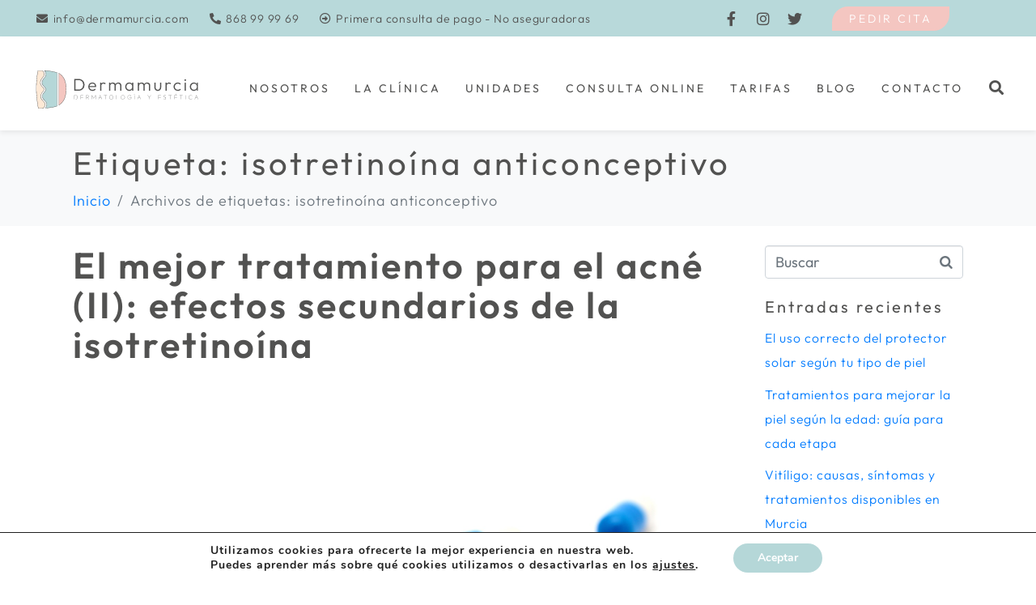

--- FILE ---
content_type: text/html; charset=UTF-8
request_url: https://www.dermamurcia.com/tag/isotretinoina-anticonceptivo/
body_size: 20060
content:
<!DOCTYPE html><html lang="es
	prefix=og: https://ogp.me/ns#"><head >	<meta charset="UTF-8" />
	<meta name="viewport" content="width=device-width, initial-scale=1" />
	<title>isotretinoína anticonceptivo - Dermamurcia</title>

		<!-- All in One SEO 4.1.8 -->
		<meta name="robots" content="max-image-preview:large" />
		<link rel="canonical" href="https://www.dermamurcia.com/tag/isotretinoina-anticonceptivo/" />
		<script type="application/ld+json" class="aioseo-schema">
			{"@context":"https:\/\/schema.org","@graph":[{"@type":"WebSite","@id":"https:\/\/www.dermamurcia.com\/#website","url":"https:\/\/www.dermamurcia.com\/","name":"Dermamurcia","description":"Dermatolog\u00eda y Est\u00e9tica Murcia","inLanguage":"es-ES","publisher":{"@id":"https:\/\/www.dermamurcia.com\/#organization"}},{"@type":"Organization","@id":"https:\/\/www.dermamurcia.com\/#organization","name":"Dermamurcia","url":"https:\/\/www.dermamurcia.com\/","logo":{"@type":"ImageObject","@id":"https:\/\/www.dermamurcia.com\/#organizationLogo","url":"http:\/\/185.14.57.27\/~dermamu\/wp-content\/uploads\/2022\/01\/Dermamurcia-logo-principal.svg"},"image":{"@id":"https:\/\/www.dermamurcia.com\/#organizationLogo"},"contactPoint":{"@type":"ContactPoint","telephone":"+34868999969","contactType":"Customer Support"}},{"@type":"BreadcrumbList","@id":"https:\/\/www.dermamurcia.com\/tag\/isotretinoina-anticonceptivo\/#breadcrumblist","itemListElement":[{"@type":"ListItem","@id":"https:\/\/www.dermamurcia.com\/#listItem","position":1,"item":{"@type":"WebPage","@id":"https:\/\/www.dermamurcia.com\/","name":"Inicio","description":"Cl\u00ednica de Dermatolog\u00eda en Murcia que ofrece servicios especializados. ? Trabajamos a trav\u00e9s de un abordaje integral de la piel: m\u00e9dico, quir\u00fargico y est\u00e9tico.","url":"https:\/\/www.dermamurcia.com\/"},"nextItem":"https:\/\/www.dermamurcia.com\/tag\/isotretinoina-anticonceptivo\/#listItem"},{"@type":"ListItem","@id":"https:\/\/www.dermamurcia.com\/tag\/isotretinoina-anticonceptivo\/#listItem","position":2,"item":{"@type":"WebPage","@id":"https:\/\/www.dermamurcia.com\/tag\/isotretinoina-anticonceptivo\/","name":"isotretino\u00edna anticonceptivo","url":"https:\/\/www.dermamurcia.com\/tag\/isotretinoina-anticonceptivo\/"},"previousItem":"https:\/\/www.dermamurcia.com\/#listItem"}]},{"@type":"CollectionPage","@id":"https:\/\/www.dermamurcia.com\/tag\/isotretinoina-anticonceptivo\/#collectionpage","url":"https:\/\/www.dermamurcia.com\/tag\/isotretinoina-anticonceptivo\/","name":"isotretino\u00edna anticonceptivo - Dermamurcia","inLanguage":"es-ES","isPartOf":{"@id":"https:\/\/www.dermamurcia.com\/#website"},"breadcrumb":{"@id":"https:\/\/www.dermamurcia.com\/tag\/isotretinoina-anticonceptivo\/#breadcrumblist"}}]}
		</script>
		<!-- All in One SEO -->

<link rel='dns-prefetch' href='//stats.wp.com' />
<link rel='dns-prefetch' href='//www.googletagmanager.com' />
<link rel="alternate" type="application/rss+xml" title="Dermamurcia &raquo; Feed" href="https://www.dermamurcia.com/feed/" />
<link rel="alternate" type="application/rss+xml" title="Dermamurcia &raquo; Feed de los comentarios" href="https://www.dermamurcia.com/comments/feed/" />
<link rel="alternate" type="application/rss+xml" title="Dermamurcia &raquo; Etiqueta isotretinoína anticonceptivo del feed" href="https://www.dermamurcia.com/tag/isotretinoina-anticonceptivo/feed/" />
		<!-- This site uses the Google Analytics by MonsterInsights plugin v8.10.0 - Using Analytics tracking - https://www.monsterinsights.com/ -->
		<!-- Nota: MonsterInsights no está actualmente configurado en este sitio. El dueño del sitio necesita identificarse usando su cuenta de Google Analytics en el panel de ajustes de MonsterInsights. -->
					<!-- No UA code set -->
				<!-- / Google Analytics by MonsterInsights -->
		<script type="text/javascript">
window._wpemojiSettings = {"baseUrl":"https:\/\/s.w.org\/images\/core\/emoji\/14.0.0\/72x72\/","ext":".png","svgUrl":"https:\/\/s.w.org\/images\/core\/emoji\/14.0.0\/svg\/","svgExt":".svg","source":{"concatemoji":"https:\/\/www.dermamurcia.com\/wp-includes\/js\/wp-emoji-release.min.js?ver=6.3.1"}};
/*! This file is auto-generated */
!function(i,n){var o,s,e;function c(e){try{var t={supportTests:e,timestamp:(new Date).valueOf()};sessionStorage.setItem(o,JSON.stringify(t))}catch(e){}}function p(e,t,n){e.clearRect(0,0,e.canvas.width,e.canvas.height),e.fillText(t,0,0);var t=new Uint32Array(e.getImageData(0,0,e.canvas.width,e.canvas.height).data),r=(e.clearRect(0,0,e.canvas.width,e.canvas.height),e.fillText(n,0,0),new Uint32Array(e.getImageData(0,0,e.canvas.width,e.canvas.height).data));return t.every(function(e,t){return e===r[t]})}function u(e,t,n){switch(t){case"flag":return n(e,"\ud83c\udff3\ufe0f\u200d\u26a7\ufe0f","\ud83c\udff3\ufe0f\u200b\u26a7\ufe0f")?!1:!n(e,"\ud83c\uddfa\ud83c\uddf3","\ud83c\uddfa\u200b\ud83c\uddf3")&&!n(e,"\ud83c\udff4\udb40\udc67\udb40\udc62\udb40\udc65\udb40\udc6e\udb40\udc67\udb40\udc7f","\ud83c\udff4\u200b\udb40\udc67\u200b\udb40\udc62\u200b\udb40\udc65\u200b\udb40\udc6e\u200b\udb40\udc67\u200b\udb40\udc7f");case"emoji":return!n(e,"\ud83e\udef1\ud83c\udffb\u200d\ud83e\udef2\ud83c\udfff","\ud83e\udef1\ud83c\udffb\u200b\ud83e\udef2\ud83c\udfff")}return!1}function f(e,t,n){var r="undefined"!=typeof WorkerGlobalScope&&self instanceof WorkerGlobalScope?new OffscreenCanvas(300,150):i.createElement("canvas"),a=r.getContext("2d",{willReadFrequently:!0}),o=(a.textBaseline="top",a.font="600 32px Arial",{});return e.forEach(function(e){o[e]=t(a,e,n)}),o}function t(e){var t=i.createElement("script");t.src=e,t.defer=!0,i.head.appendChild(t)}"undefined"!=typeof Promise&&(o="wpEmojiSettingsSupports",s=["flag","emoji"],n.supports={everything:!0,everythingExceptFlag:!0},e=new Promise(function(e){i.addEventListener("DOMContentLoaded",e,{once:!0})}),new Promise(function(t){var n=function(){try{var e=JSON.parse(sessionStorage.getItem(o));if("object"==typeof e&&"number"==typeof e.timestamp&&(new Date).valueOf()<e.timestamp+604800&&"object"==typeof e.supportTests)return e.supportTests}catch(e){}return null}();if(!n){if("undefined"!=typeof Worker&&"undefined"!=typeof OffscreenCanvas&&"undefined"!=typeof URL&&URL.createObjectURL&&"undefined"!=typeof Blob)try{var e="postMessage("+f.toString()+"("+[JSON.stringify(s),u.toString(),p.toString()].join(",")+"));",r=new Blob([e],{type:"text/javascript"}),a=new Worker(URL.createObjectURL(r),{name:"wpTestEmojiSupports"});return void(a.onmessage=function(e){c(n=e.data),a.terminate(),t(n)})}catch(e){}c(n=f(s,u,p))}t(n)}).then(function(e){for(var t in e)n.supports[t]=e[t],n.supports.everything=n.supports.everything&&n.supports[t],"flag"!==t&&(n.supports.everythingExceptFlag=n.supports.everythingExceptFlag&&n.supports[t]);n.supports.everythingExceptFlag=n.supports.everythingExceptFlag&&!n.supports.flag,n.DOMReady=!1,n.readyCallback=function(){n.DOMReady=!0}}).then(function(){return e}).then(function(){var e;n.supports.everything||(n.readyCallback(),(e=n.source||{}).concatemoji?t(e.concatemoji):e.wpemoji&&e.twemoji&&(t(e.twemoji),t(e.wpemoji)))}))}((window,document),window._wpemojiSettings);
</script>
<style type="text/css">
img.wp-smiley,
img.emoji {
	display: inline !important;
	border: none !important;
	box-shadow: none !important;
	height: 1em !important;
	width: 1em !important;
	margin: 0 0.07em !important;
	vertical-align: -0.1em !important;
	background: none !important;
	padding: 0 !important;
}
</style>
	<link rel='stylesheet' id='wp-block-library-css' href='https://www.dermamurcia.com/wp-includes/css/dist/block-library/style.min.css?ver=6.3.1' type='text/css' media='all' />
<style id='wp-block-library-theme-inline-css' type='text/css'>
.wp-block-audio figcaption{color:#555;font-size:13px;text-align:center}.is-dark-theme .wp-block-audio figcaption{color:hsla(0,0%,100%,.65)}.wp-block-audio{margin:0 0 1em}.wp-block-code{border:1px solid #ccc;border-radius:4px;font-family:Menlo,Consolas,monaco,monospace;padding:.8em 1em}.wp-block-embed figcaption{color:#555;font-size:13px;text-align:center}.is-dark-theme .wp-block-embed figcaption{color:hsla(0,0%,100%,.65)}.wp-block-embed{margin:0 0 1em}.blocks-gallery-caption{color:#555;font-size:13px;text-align:center}.is-dark-theme .blocks-gallery-caption{color:hsla(0,0%,100%,.65)}.wp-block-image figcaption{color:#555;font-size:13px;text-align:center}.is-dark-theme .wp-block-image figcaption{color:hsla(0,0%,100%,.65)}.wp-block-image{margin:0 0 1em}.wp-block-pullquote{border-bottom:4px solid;border-top:4px solid;color:currentColor;margin-bottom:1.75em}.wp-block-pullquote cite,.wp-block-pullquote footer,.wp-block-pullquote__citation{color:currentColor;font-size:.8125em;font-style:normal;text-transform:uppercase}.wp-block-quote{border-left:.25em solid;margin:0 0 1.75em;padding-left:1em}.wp-block-quote cite,.wp-block-quote footer{color:currentColor;font-size:.8125em;font-style:normal;position:relative}.wp-block-quote.has-text-align-right{border-left:none;border-right:.25em solid;padding-left:0;padding-right:1em}.wp-block-quote.has-text-align-center{border:none;padding-left:0}.wp-block-quote.is-large,.wp-block-quote.is-style-large,.wp-block-quote.is-style-plain{border:none}.wp-block-search .wp-block-search__label{font-weight:700}.wp-block-search__button{border:1px solid #ccc;padding:.375em .625em}:where(.wp-block-group.has-background){padding:1.25em 2.375em}.wp-block-separator.has-css-opacity{opacity:.4}.wp-block-separator{border:none;border-bottom:2px solid;margin-left:auto;margin-right:auto}.wp-block-separator.has-alpha-channel-opacity{opacity:1}.wp-block-separator:not(.is-style-wide):not(.is-style-dots){width:100px}.wp-block-separator.has-background:not(.is-style-dots){border-bottom:none;height:1px}.wp-block-separator.has-background:not(.is-style-wide):not(.is-style-dots){height:2px}.wp-block-table{margin:0 0 1em}.wp-block-table td,.wp-block-table th{word-break:normal}.wp-block-table figcaption{color:#555;font-size:13px;text-align:center}.is-dark-theme .wp-block-table figcaption{color:hsla(0,0%,100%,.65)}.wp-block-video figcaption{color:#555;font-size:13px;text-align:center}.is-dark-theme .wp-block-video figcaption{color:hsla(0,0%,100%,.65)}.wp-block-video{margin:0 0 1em}.wp-block-template-part.has-background{margin-bottom:0;margin-top:0;padding:1.25em 2.375em}
</style>
<link rel='stylesheet' id='wc-blocks-style-css' href='https://www.dermamurcia.com/wp-content/plugins/woocommerce/packages/woocommerce-blocks/build/wc-blocks.css?ver=10.6.6' type='text/css' media='all' />
<link rel='stylesheet' id='wc-blocks-style-active-filters-css' href='https://www.dermamurcia.com/wp-content/plugins/woocommerce/packages/woocommerce-blocks/build/active-filters.css?ver=10.6.6' type='text/css' media='all' />
<link rel='stylesheet' id='wc-blocks-style-add-to-cart-form-css' href='https://www.dermamurcia.com/wp-content/plugins/woocommerce/packages/woocommerce-blocks/build/add-to-cart-form.css?ver=10.6.6' type='text/css' media='all' />
<link rel='stylesheet' id='wc-blocks-packages-style-css' href='https://www.dermamurcia.com/wp-content/plugins/woocommerce/packages/woocommerce-blocks/build/packages-style.css?ver=10.6.6' type='text/css' media='all' />
<link rel='stylesheet' id='wc-blocks-style-all-products-css' href='https://www.dermamurcia.com/wp-content/plugins/woocommerce/packages/woocommerce-blocks/build/all-products.css?ver=10.6.6' type='text/css' media='all' />
<link rel='stylesheet' id='wc-blocks-style-all-reviews-css' href='https://www.dermamurcia.com/wp-content/plugins/woocommerce/packages/woocommerce-blocks/build/all-reviews.css?ver=10.6.6' type='text/css' media='all' />
<link rel='stylesheet' id='wc-blocks-style-attribute-filter-css' href='https://www.dermamurcia.com/wp-content/plugins/woocommerce/packages/woocommerce-blocks/build/attribute-filter.css?ver=10.6.6' type='text/css' media='all' />
<link rel='stylesheet' id='wc-blocks-style-breadcrumbs-css' href='https://www.dermamurcia.com/wp-content/plugins/woocommerce/packages/woocommerce-blocks/build/breadcrumbs.css?ver=10.6.6' type='text/css' media='all' />
<link rel='stylesheet' id='wc-blocks-style-catalog-sorting-css' href='https://www.dermamurcia.com/wp-content/plugins/woocommerce/packages/woocommerce-blocks/build/catalog-sorting.css?ver=10.6.6' type='text/css' media='all' />
<link rel='stylesheet' id='wc-blocks-style-customer-account-css' href='https://www.dermamurcia.com/wp-content/plugins/woocommerce/packages/woocommerce-blocks/build/customer-account.css?ver=10.6.6' type='text/css' media='all' />
<link rel='stylesheet' id='wc-blocks-style-featured-category-css' href='https://www.dermamurcia.com/wp-content/plugins/woocommerce/packages/woocommerce-blocks/build/featured-category.css?ver=10.6.6' type='text/css' media='all' />
<link rel='stylesheet' id='wc-blocks-style-featured-product-css' href='https://www.dermamurcia.com/wp-content/plugins/woocommerce/packages/woocommerce-blocks/build/featured-product.css?ver=10.6.6' type='text/css' media='all' />
<link rel='stylesheet' id='wc-blocks-style-mini-cart-css' href='https://www.dermamurcia.com/wp-content/plugins/woocommerce/packages/woocommerce-blocks/build/mini-cart.css?ver=10.6.6' type='text/css' media='all' />
<link rel='stylesheet' id='wc-blocks-style-price-filter-css' href='https://www.dermamurcia.com/wp-content/plugins/woocommerce/packages/woocommerce-blocks/build/price-filter.css?ver=10.6.6' type='text/css' media='all' />
<link rel='stylesheet' id='wc-blocks-style-product-add-to-cart-css' href='https://www.dermamurcia.com/wp-content/plugins/woocommerce/packages/woocommerce-blocks/build/product-add-to-cart.css?ver=10.6.6' type='text/css' media='all' />
<link rel='stylesheet' id='wc-blocks-style-product-button-css' href='https://www.dermamurcia.com/wp-content/plugins/woocommerce/packages/woocommerce-blocks/build/product-button.css?ver=10.6.6' type='text/css' media='all' />
<link rel='stylesheet' id='wc-blocks-style-product-categories-css' href='https://www.dermamurcia.com/wp-content/plugins/woocommerce/packages/woocommerce-blocks/build/product-categories.css?ver=10.6.6' type='text/css' media='all' />
<link rel='stylesheet' id='wc-blocks-style-product-image-css' href='https://www.dermamurcia.com/wp-content/plugins/woocommerce/packages/woocommerce-blocks/build/product-image.css?ver=10.6.6' type='text/css' media='all' />
<link rel='stylesheet' id='wc-blocks-style-product-image-gallery-css' href='https://www.dermamurcia.com/wp-content/plugins/woocommerce/packages/woocommerce-blocks/build/product-image-gallery.css?ver=10.6.6' type='text/css' media='all' />
<link rel='stylesheet' id='wc-blocks-style-product-query-css' href='https://www.dermamurcia.com/wp-content/plugins/woocommerce/packages/woocommerce-blocks/build/product-query.css?ver=10.6.6' type='text/css' media='all' />
<link rel='stylesheet' id='wc-blocks-style-product-results-count-css' href='https://www.dermamurcia.com/wp-content/plugins/woocommerce/packages/woocommerce-blocks/build/product-results-count.css?ver=10.6.6' type='text/css' media='all' />
<link rel='stylesheet' id='wc-blocks-style-product-reviews-css' href='https://www.dermamurcia.com/wp-content/plugins/woocommerce/packages/woocommerce-blocks/build/product-reviews.css?ver=10.6.6' type='text/css' media='all' />
<link rel='stylesheet' id='wc-blocks-style-product-sale-badge-css' href='https://www.dermamurcia.com/wp-content/plugins/woocommerce/packages/woocommerce-blocks/build/product-sale-badge.css?ver=10.6.6' type='text/css' media='all' />
<link rel='stylesheet' id='wc-blocks-style-product-search-css' href='https://www.dermamurcia.com/wp-content/plugins/woocommerce/packages/woocommerce-blocks/build/product-search.css?ver=10.6.6' type='text/css' media='all' />
<link rel='stylesheet' id='wc-blocks-style-product-sku-css' href='https://www.dermamurcia.com/wp-content/plugins/woocommerce/packages/woocommerce-blocks/build/product-sku.css?ver=10.6.6' type='text/css' media='all' />
<link rel='stylesheet' id='wc-blocks-style-product-stock-indicator-css' href='https://www.dermamurcia.com/wp-content/plugins/woocommerce/packages/woocommerce-blocks/build/product-stock-indicator.css?ver=10.6.6' type='text/css' media='all' />
<link rel='stylesheet' id='wc-blocks-style-product-summary-css' href='https://www.dermamurcia.com/wp-content/plugins/woocommerce/packages/woocommerce-blocks/build/product-summary.css?ver=10.6.6' type='text/css' media='all' />
<link rel='stylesheet' id='wc-blocks-style-product-title-css' href='https://www.dermamurcia.com/wp-content/plugins/woocommerce/packages/woocommerce-blocks/build/product-title.css?ver=10.6.6' type='text/css' media='all' />
<link rel='stylesheet' id='wc-blocks-style-rating-filter-css' href='https://www.dermamurcia.com/wp-content/plugins/woocommerce/packages/woocommerce-blocks/build/rating-filter.css?ver=10.6.6' type='text/css' media='all' />
<link rel='stylesheet' id='wc-blocks-style-reviews-by-category-css' href='https://www.dermamurcia.com/wp-content/plugins/woocommerce/packages/woocommerce-blocks/build/reviews-by-category.css?ver=10.6.6' type='text/css' media='all' />
<link rel='stylesheet' id='wc-blocks-style-reviews-by-product-css' href='https://www.dermamurcia.com/wp-content/plugins/woocommerce/packages/woocommerce-blocks/build/reviews-by-product.css?ver=10.6.6' type='text/css' media='all' />
<link rel='stylesheet' id='wc-blocks-style-product-details-css' href='https://www.dermamurcia.com/wp-content/plugins/woocommerce/packages/woocommerce-blocks/build/product-details.css?ver=10.6.6' type='text/css' media='all' />
<link rel='stylesheet' id='wc-blocks-style-single-product-css' href='https://www.dermamurcia.com/wp-content/plugins/woocommerce/packages/woocommerce-blocks/build/single-product.css?ver=10.6.6' type='text/css' media='all' />
<link rel='stylesheet' id='wc-blocks-style-stock-filter-css' href='https://www.dermamurcia.com/wp-content/plugins/woocommerce/packages/woocommerce-blocks/build/stock-filter.css?ver=10.6.6' type='text/css' media='all' />
<link rel='stylesheet' id='wc-blocks-style-cart-css' href='https://www.dermamurcia.com/wp-content/plugins/woocommerce/packages/woocommerce-blocks/build/cart.css?ver=10.6.6' type='text/css' media='all' />
<link rel='stylesheet' id='wc-blocks-style-checkout-css' href='https://www.dermamurcia.com/wp-content/plugins/woocommerce/packages/woocommerce-blocks/build/checkout.css?ver=10.6.6' type='text/css' media='all' />
<link rel='stylesheet' id='wc-blocks-style-mini-cart-contents-css' href='https://www.dermamurcia.com/wp-content/plugins/woocommerce/packages/woocommerce-blocks/build/mini-cart-contents.css?ver=10.6.6' type='text/css' media='all' />
<link rel='stylesheet' id='jet-engine-frontend-css' href='https://www.dermamurcia.com/wp-content/plugins/jet-engine/assets/css/frontend.css?ver=2.10.2' type='text/css' media='all' />
<style id='classic-theme-styles-inline-css' type='text/css'>
/*! This file is auto-generated */
.wp-block-button__link{color:#fff;background-color:#32373c;border-radius:9999px;box-shadow:none;text-decoration:none;padding:calc(.667em + 2px) calc(1.333em + 2px);font-size:1.125em}.wp-block-file__button{background:#32373c;color:#fff;text-decoration:none}
</style>
<style id='global-styles-inline-css' type='text/css'>
body{--wp--preset--color--black: #000000;--wp--preset--color--cyan-bluish-gray: #abb8c3;--wp--preset--color--white: #ffffff;--wp--preset--color--pale-pink: #f78da7;--wp--preset--color--vivid-red: #cf2e2e;--wp--preset--color--luminous-vivid-orange: #ff6900;--wp--preset--color--luminous-vivid-amber: #fcb900;--wp--preset--color--light-green-cyan: #7bdcb5;--wp--preset--color--vivid-green-cyan: #00d084;--wp--preset--color--pale-cyan-blue: #8ed1fc;--wp--preset--color--vivid-cyan-blue: #0693e3;--wp--preset--color--vivid-purple: #9b51e0;--wp--preset--gradient--vivid-cyan-blue-to-vivid-purple: linear-gradient(135deg,rgba(6,147,227,1) 0%,rgb(155,81,224) 100%);--wp--preset--gradient--light-green-cyan-to-vivid-green-cyan: linear-gradient(135deg,rgb(122,220,180) 0%,rgb(0,208,130) 100%);--wp--preset--gradient--luminous-vivid-amber-to-luminous-vivid-orange: linear-gradient(135deg,rgba(252,185,0,1) 0%,rgba(255,105,0,1) 100%);--wp--preset--gradient--luminous-vivid-orange-to-vivid-red: linear-gradient(135deg,rgba(255,105,0,1) 0%,rgb(207,46,46) 100%);--wp--preset--gradient--very-light-gray-to-cyan-bluish-gray: linear-gradient(135deg,rgb(238,238,238) 0%,rgb(169,184,195) 100%);--wp--preset--gradient--cool-to-warm-spectrum: linear-gradient(135deg,rgb(74,234,220) 0%,rgb(151,120,209) 20%,rgb(207,42,186) 40%,rgb(238,44,130) 60%,rgb(251,105,98) 80%,rgb(254,248,76) 100%);--wp--preset--gradient--blush-light-purple: linear-gradient(135deg,rgb(255,206,236) 0%,rgb(152,150,240) 100%);--wp--preset--gradient--blush-bordeaux: linear-gradient(135deg,rgb(254,205,165) 0%,rgb(254,45,45) 50%,rgb(107,0,62) 100%);--wp--preset--gradient--luminous-dusk: linear-gradient(135deg,rgb(255,203,112) 0%,rgb(199,81,192) 50%,rgb(65,88,208) 100%);--wp--preset--gradient--pale-ocean: linear-gradient(135deg,rgb(255,245,203) 0%,rgb(182,227,212) 50%,rgb(51,167,181) 100%);--wp--preset--gradient--electric-grass: linear-gradient(135deg,rgb(202,248,128) 0%,rgb(113,206,126) 100%);--wp--preset--gradient--midnight: linear-gradient(135deg,rgb(2,3,129) 0%,rgb(40,116,252) 100%);--wp--preset--font-size--small: 13px;--wp--preset--font-size--medium: 20px;--wp--preset--font-size--large: 36px;--wp--preset--font-size--x-large: 42px;--wp--preset--spacing--20: 0.44rem;--wp--preset--spacing--30: 0.67rem;--wp--preset--spacing--40: 1rem;--wp--preset--spacing--50: 1.5rem;--wp--preset--spacing--60: 2.25rem;--wp--preset--spacing--70: 3.38rem;--wp--preset--spacing--80: 5.06rem;--wp--preset--shadow--natural: 6px 6px 9px rgba(0, 0, 0, 0.2);--wp--preset--shadow--deep: 12px 12px 50px rgba(0, 0, 0, 0.4);--wp--preset--shadow--sharp: 6px 6px 0px rgba(0, 0, 0, 0.2);--wp--preset--shadow--outlined: 6px 6px 0px -3px rgba(255, 255, 255, 1), 6px 6px rgba(0, 0, 0, 1);--wp--preset--shadow--crisp: 6px 6px 0px rgba(0, 0, 0, 1);}:where(.is-layout-flex){gap: 0.5em;}:where(.is-layout-grid){gap: 0.5em;}body .is-layout-flow > .alignleft{float: left;margin-inline-start: 0;margin-inline-end: 2em;}body .is-layout-flow > .alignright{float: right;margin-inline-start: 2em;margin-inline-end: 0;}body .is-layout-flow > .aligncenter{margin-left: auto !important;margin-right: auto !important;}body .is-layout-constrained > .alignleft{float: left;margin-inline-start: 0;margin-inline-end: 2em;}body .is-layout-constrained > .alignright{float: right;margin-inline-start: 2em;margin-inline-end: 0;}body .is-layout-constrained > .aligncenter{margin-left: auto !important;margin-right: auto !important;}body .is-layout-constrained > :where(:not(.alignleft):not(.alignright):not(.alignfull)){max-width: var(--wp--style--global--content-size);margin-left: auto !important;margin-right: auto !important;}body .is-layout-constrained > .alignwide{max-width: var(--wp--style--global--wide-size);}body .is-layout-flex{display: flex;}body .is-layout-flex{flex-wrap: wrap;align-items: center;}body .is-layout-flex > *{margin: 0;}body .is-layout-grid{display: grid;}body .is-layout-grid > *{margin: 0;}:where(.wp-block-columns.is-layout-flex){gap: 2em;}:where(.wp-block-columns.is-layout-grid){gap: 2em;}:where(.wp-block-post-template.is-layout-flex){gap: 1.25em;}:where(.wp-block-post-template.is-layout-grid){gap: 1.25em;}.has-black-color{color: var(--wp--preset--color--black) !important;}.has-cyan-bluish-gray-color{color: var(--wp--preset--color--cyan-bluish-gray) !important;}.has-white-color{color: var(--wp--preset--color--white) !important;}.has-pale-pink-color{color: var(--wp--preset--color--pale-pink) !important;}.has-vivid-red-color{color: var(--wp--preset--color--vivid-red) !important;}.has-luminous-vivid-orange-color{color: var(--wp--preset--color--luminous-vivid-orange) !important;}.has-luminous-vivid-amber-color{color: var(--wp--preset--color--luminous-vivid-amber) !important;}.has-light-green-cyan-color{color: var(--wp--preset--color--light-green-cyan) !important;}.has-vivid-green-cyan-color{color: var(--wp--preset--color--vivid-green-cyan) !important;}.has-pale-cyan-blue-color{color: var(--wp--preset--color--pale-cyan-blue) !important;}.has-vivid-cyan-blue-color{color: var(--wp--preset--color--vivid-cyan-blue) !important;}.has-vivid-purple-color{color: var(--wp--preset--color--vivid-purple) !important;}.has-black-background-color{background-color: var(--wp--preset--color--black) !important;}.has-cyan-bluish-gray-background-color{background-color: var(--wp--preset--color--cyan-bluish-gray) !important;}.has-white-background-color{background-color: var(--wp--preset--color--white) !important;}.has-pale-pink-background-color{background-color: var(--wp--preset--color--pale-pink) !important;}.has-vivid-red-background-color{background-color: var(--wp--preset--color--vivid-red) !important;}.has-luminous-vivid-orange-background-color{background-color: var(--wp--preset--color--luminous-vivid-orange) !important;}.has-luminous-vivid-amber-background-color{background-color: var(--wp--preset--color--luminous-vivid-amber) !important;}.has-light-green-cyan-background-color{background-color: var(--wp--preset--color--light-green-cyan) !important;}.has-vivid-green-cyan-background-color{background-color: var(--wp--preset--color--vivid-green-cyan) !important;}.has-pale-cyan-blue-background-color{background-color: var(--wp--preset--color--pale-cyan-blue) !important;}.has-vivid-cyan-blue-background-color{background-color: var(--wp--preset--color--vivid-cyan-blue) !important;}.has-vivid-purple-background-color{background-color: var(--wp--preset--color--vivid-purple) !important;}.has-black-border-color{border-color: var(--wp--preset--color--black) !important;}.has-cyan-bluish-gray-border-color{border-color: var(--wp--preset--color--cyan-bluish-gray) !important;}.has-white-border-color{border-color: var(--wp--preset--color--white) !important;}.has-pale-pink-border-color{border-color: var(--wp--preset--color--pale-pink) !important;}.has-vivid-red-border-color{border-color: var(--wp--preset--color--vivid-red) !important;}.has-luminous-vivid-orange-border-color{border-color: var(--wp--preset--color--luminous-vivid-orange) !important;}.has-luminous-vivid-amber-border-color{border-color: var(--wp--preset--color--luminous-vivid-amber) !important;}.has-light-green-cyan-border-color{border-color: var(--wp--preset--color--light-green-cyan) !important;}.has-vivid-green-cyan-border-color{border-color: var(--wp--preset--color--vivid-green-cyan) !important;}.has-pale-cyan-blue-border-color{border-color: var(--wp--preset--color--pale-cyan-blue) !important;}.has-vivid-cyan-blue-border-color{border-color: var(--wp--preset--color--vivid-cyan-blue) !important;}.has-vivid-purple-border-color{border-color: var(--wp--preset--color--vivid-purple) !important;}.has-vivid-cyan-blue-to-vivid-purple-gradient-background{background: var(--wp--preset--gradient--vivid-cyan-blue-to-vivid-purple) !important;}.has-light-green-cyan-to-vivid-green-cyan-gradient-background{background: var(--wp--preset--gradient--light-green-cyan-to-vivid-green-cyan) !important;}.has-luminous-vivid-amber-to-luminous-vivid-orange-gradient-background{background: var(--wp--preset--gradient--luminous-vivid-amber-to-luminous-vivid-orange) !important;}.has-luminous-vivid-orange-to-vivid-red-gradient-background{background: var(--wp--preset--gradient--luminous-vivid-orange-to-vivid-red) !important;}.has-very-light-gray-to-cyan-bluish-gray-gradient-background{background: var(--wp--preset--gradient--very-light-gray-to-cyan-bluish-gray) !important;}.has-cool-to-warm-spectrum-gradient-background{background: var(--wp--preset--gradient--cool-to-warm-spectrum) !important;}.has-blush-light-purple-gradient-background{background: var(--wp--preset--gradient--blush-light-purple) !important;}.has-blush-bordeaux-gradient-background{background: var(--wp--preset--gradient--blush-bordeaux) !important;}.has-luminous-dusk-gradient-background{background: var(--wp--preset--gradient--luminous-dusk) !important;}.has-pale-ocean-gradient-background{background: var(--wp--preset--gradient--pale-ocean) !important;}.has-electric-grass-gradient-background{background: var(--wp--preset--gradient--electric-grass) !important;}.has-midnight-gradient-background{background: var(--wp--preset--gradient--midnight) !important;}.has-small-font-size{font-size: var(--wp--preset--font-size--small) !important;}.has-medium-font-size{font-size: var(--wp--preset--font-size--medium) !important;}.has-large-font-size{font-size: var(--wp--preset--font-size--large) !important;}.has-x-large-font-size{font-size: var(--wp--preset--font-size--x-large) !important;}
.wp-block-navigation a:where(:not(.wp-element-button)){color: inherit;}
:where(.wp-block-post-template.is-layout-flex){gap: 1.25em;}:where(.wp-block-post-template.is-layout-grid){gap: 1.25em;}
:where(.wp-block-columns.is-layout-flex){gap: 2em;}:where(.wp-block-columns.is-layout-grid){gap: 2em;}
.wp-block-pullquote{font-size: 1.5em;line-height: 1.6;}
</style>
<link rel='stylesheet' id='woocommerce-layout-css' href='https://www.dermamurcia.com/wp-content/plugins/woocommerce/assets/css/woocommerce-layout.css?ver=8.0.3' type='text/css' media='all' />
<link rel='stylesheet' id='woocommerce-smallscreen-css' href='https://www.dermamurcia.com/wp-content/plugins/woocommerce/assets/css/woocommerce-smallscreen.css?ver=8.0.3' type='text/css' media='only screen and (max-width: 768px)' />
<link rel='stylesheet' id='woocommerce-general-css' href='https://www.dermamurcia.com/wp-content/plugins/woocommerce/assets/css/woocommerce.css?ver=8.0.3' type='text/css' media='all' />
<style id='woocommerce-inline-inline-css' type='text/css'>
.woocommerce form .form-row .required { visibility: visible; }
</style>
<link rel='stylesheet' id='jupiterx-css' href='https://www.dermamurcia.com/wp-content/uploads/jupiterx/compiler/jupiterx/894479b.css?ver=2.0.4' type='text/css' media='all' />
<link rel='stylesheet' id='jupiterx-elements-dynamic-styles-css' href='https://www.dermamurcia.com/wp-content/uploads/jupiterx/compiler/jupiterx-elements-dynamic-styles/3152fa3.css?ver=2.0.4' type='text/css' media='all' />
<link rel='stylesheet' id='jet-elements-css' href='https://www.dermamurcia.com/wp-content/plugins/jet-elements/assets/css/jet-elements.css?ver=2.6.1' type='text/css' media='all' />
<link rel='stylesheet' id='jet-elements-skin-css' href='https://www.dermamurcia.com/wp-content/plugins/jet-elements/assets/css/jet-elements-skin.css?ver=2.6.1' type='text/css' media='all' />
<link rel='stylesheet' id='elementor-icons-css' href='https://www.dermamurcia.com/wp-content/plugins/elementor/assets/lib/eicons/css/elementor-icons.min.css?ver=5.12.0' type='text/css' media='all' />
<link rel='stylesheet' id='elementor-frontend-css' href='https://www.dermamurcia.com/wp-content/uploads/elementor/css/custom-frontend.min.css?ver=1648477922' type='text/css' media='all' />
<style id='elementor-frontend-inline-css' type='text/css'>
@font-face{font-family:eicons;src:url(https://www.dermamurcia.com/wp-content/plugins/elementor/assets/lib/eicons/fonts/eicons.eot?5.10.0);src:url(https://www.dermamurcia.com/wp-content/plugins/elementor/assets/lib/eicons/fonts/eicons.eot?5.10.0#iefix) format("embedded-opentype"),url(https://www.dermamurcia.com/wp-content/plugins/elementor/assets/lib/eicons/fonts/eicons.woff2?5.10.0) format("woff2"),url(https://www.dermamurcia.com/wp-content/plugins/elementor/assets/lib/eicons/fonts/eicons.woff?5.10.0) format("woff"),url(https://www.dermamurcia.com/wp-content/plugins/elementor/assets/lib/eicons/fonts/eicons.ttf?5.10.0) format("truetype"),url(https://www.dermamurcia.com/wp-content/plugins/elementor/assets/lib/eicons/fonts/eicons.svg?5.10.0#eicon) format("svg");font-weight:400;font-style:normal}
</style>
<link rel='stylesheet' id='font-awesome-css' href='https://www.dermamurcia.com/wp-content/plugins/elementor/assets/lib/font-awesome/css/font-awesome.min.css?ver=4.7.0' type='text/css' media='all' />
<link rel='stylesheet' id='jupiterx-core-raven-frontend-css' href='https://www.dermamurcia.com/wp-content/plugins/jupiterx-core/includes/extensions/raven/assets/css/frontend.min.css?ver=6.3.1' type='text/css' media='all' />
<link rel='stylesheet' id='elementor-post-307-css' href='https://www.dermamurcia.com/wp-content/uploads/elementor/css/post-307.css?ver=1648477922' type='text/css' media='all' />
<link rel='stylesheet' id='elementor-pro-css' href='https://www.dermamurcia.com/wp-content/uploads/elementor/css/custom-pro-frontend.min.css?ver=1648477922' type='text/css' media='all' />
<link rel='stylesheet' id='flatpickr-css' href='https://www.dermamurcia.com/wp-content/plugins/elementor/assets/lib/flatpickr/flatpickr.min.css?ver=4.1.4' type='text/css' media='all' />
<link rel='stylesheet' id='elementor-post-145-css' href='https://www.dermamurcia.com/wp-content/uploads/elementor/css/post-145.css?ver=1750070456' type='text/css' media='all' />
<link rel='stylesheet' id='elementor-post-172-css' href='https://www.dermamurcia.com/wp-content/uploads/elementor/css/post-172.css?ver=1750070661' type='text/css' media='all' />
<link rel='stylesheet' id='elementor-post-166-css' href='https://www.dermamurcia.com/wp-content/uploads/elementor/css/post-166.css?ver=1648477923' type='text/css' media='all' />
<link rel='stylesheet' id='moove_gdpr_frontend-css' href='https://www.dermamurcia.com/wp-content/plugins/gdpr-cookie-compliance/dist/styles/gdpr-main.css?ver=4.5.13' type='text/css' media='all' />
<style id='moove_gdpr_frontend-inline-css' type='text/css'>
#moove_gdpr_cookie_modal,#moove_gdpr_cookie_info_bar,.gdpr_cookie_settings_shortcode_content{font-family:Nunito,sans-serif}#moove_gdpr_save_popup_settings_button{background-color:#373737;color:#fff}#moove_gdpr_save_popup_settings_button:hover{background-color:#000}#moove_gdpr_cookie_info_bar .moove-gdpr-info-bar-container .moove-gdpr-info-bar-content a.mgbutton,#moove_gdpr_cookie_info_bar .moove-gdpr-info-bar-container .moove-gdpr-info-bar-content button.mgbutton{background-color:#b5d7d8}#moove_gdpr_cookie_modal .moove-gdpr-modal-content .moove-gdpr-modal-footer-content .moove-gdpr-button-holder a.mgbutton,#moove_gdpr_cookie_modal .moove-gdpr-modal-content .moove-gdpr-modal-footer-content .moove-gdpr-button-holder button.mgbutton,.gdpr_cookie_settings_shortcode_content .gdpr-shr-button.button-green{background-color:#b5d7d8;border-color:#b5d7d8}#moove_gdpr_cookie_modal .moove-gdpr-modal-content .moove-gdpr-modal-footer-content .moove-gdpr-button-holder a.mgbutton:hover,#moove_gdpr_cookie_modal .moove-gdpr-modal-content .moove-gdpr-modal-footer-content .moove-gdpr-button-holder button.mgbutton:hover,.gdpr_cookie_settings_shortcode_content .gdpr-shr-button.button-green:hover{background-color:#fff;color:#b5d7d8}#moove_gdpr_cookie_modal .moove-gdpr-modal-content .moove-gdpr-modal-close i,#moove_gdpr_cookie_modal .moove-gdpr-modal-content .moove-gdpr-modal-close span.gdpr-icon{background-color:#b5d7d8;border:1px solid #b5d7d8}#moove_gdpr_cookie_info_bar span.change-settings-button.focus-g{-webkit-box-shadow:0 0 1px 3px #b5d7d8;-moz-box-shadow:0 0 1px 3px #b5d7d8;box-shadow:0 0 1px 3px #b5d7d8}#moove_gdpr_cookie_modal .moove-gdpr-modal-content .moove-gdpr-modal-close i:hover,#moove_gdpr_cookie_modal .moove-gdpr-modal-content .moove-gdpr-modal-close span.gdpr-icon:hover,#moove_gdpr_cookie_info_bar span[data-href]>u.change-settings-button{color:#b5d7d8}#moove_gdpr_cookie_modal .moove-gdpr-modal-content .moove-gdpr-modal-left-content #moove-gdpr-menu li.menu-item-selected a span.gdpr-icon,#moove_gdpr_cookie_modal .moove-gdpr-modal-content .moove-gdpr-modal-left-content #moove-gdpr-menu li.menu-item-selected button span.gdpr-icon{color:inherit}#moove_gdpr_cookie_modal .moove-gdpr-modal-content .moove-gdpr-modal-left-content #moove-gdpr-menu li:hover a,#moove_gdpr_cookie_modal .moove-gdpr-modal-content .moove-gdpr-modal-left-content #moove-gdpr-menu li:hover button{color:#525251}#moove_gdpr_cookie_modal .moove-gdpr-modal-content .moove-gdpr-modal-left-content #moove-gdpr-menu li a span.gdpr-icon,#moove_gdpr_cookie_modal .moove-gdpr-modal-content .moove-gdpr-modal-left-content #moove-gdpr-menu li button span.gdpr-icon{color:inherit}#moove_gdpr_cookie_modal .gdpr-acc-link{line-height:0;font-size:0;color:transparent;position:absolute}#moove_gdpr_cookie_modal .moove-gdpr-modal-content .moove-gdpr-modal-close:hover i,#moove_gdpr_cookie_modal .moove-gdpr-modal-content .moove-gdpr-modal-left-content #moove-gdpr-menu li a,#moove_gdpr_cookie_modal .moove-gdpr-modal-content .moove-gdpr-modal-left-content #moove-gdpr-menu li button,#moove_gdpr_cookie_modal .moove-gdpr-modal-content .moove-gdpr-modal-left-content #moove-gdpr-menu li button i,#moove_gdpr_cookie_modal .moove-gdpr-modal-content .moove-gdpr-modal-left-content #moove-gdpr-menu li a i,#moove_gdpr_cookie_modal .moove-gdpr-modal-content .moove-gdpr-tab-main .moove-gdpr-tab-main-content a:hover,#moove_gdpr_cookie_info_bar.moove-gdpr-dark-scheme .moove-gdpr-info-bar-container .moove-gdpr-info-bar-content a.mgbutton:hover,#moove_gdpr_cookie_info_bar.moove-gdpr-dark-scheme .moove-gdpr-info-bar-container .moove-gdpr-info-bar-content button.mgbutton:hover,#moove_gdpr_cookie_info_bar.moove-gdpr-dark-scheme .moove-gdpr-info-bar-container .moove-gdpr-info-bar-content a:hover,#moove_gdpr_cookie_info_bar.moove-gdpr-dark-scheme .moove-gdpr-info-bar-container .moove-gdpr-info-bar-content button:hover,#moove_gdpr_cookie_info_bar.moove-gdpr-dark-scheme .moove-gdpr-info-bar-container .moove-gdpr-info-bar-content span.change-settings-button:hover,#moove_gdpr_cookie_info_bar.moove-gdpr-dark-scheme .moove-gdpr-info-bar-container .moove-gdpr-info-bar-content u.change-settings-button:hover,#moove_gdpr_cookie_info_bar span[data-href]>u.change-settings-button,#moove_gdpr_cookie_info_bar.moove-gdpr-dark-scheme .moove-gdpr-info-bar-container .moove-gdpr-info-bar-content a.mgbutton.focus-g,#moove_gdpr_cookie_info_bar.moove-gdpr-dark-scheme .moove-gdpr-info-bar-container .moove-gdpr-info-bar-content button.mgbutton.focus-g,#moove_gdpr_cookie_info_bar.moove-gdpr-dark-scheme .moove-gdpr-info-bar-container .moove-gdpr-info-bar-content a.focus-g,#moove_gdpr_cookie_info_bar.moove-gdpr-dark-scheme .moove-gdpr-info-bar-container .moove-gdpr-info-bar-content button.focus-g,#moove_gdpr_cookie_info_bar.moove-gdpr-dark-scheme .moove-gdpr-info-bar-container .moove-gdpr-info-bar-content span.change-settings-button.focus-g,#moove_gdpr_cookie_info_bar.moove-gdpr-dark-scheme .moove-gdpr-info-bar-container .moove-gdpr-info-bar-content u.change-settings-button.focus-g{color:#b5d7d8}#moove_gdpr_cookie_modal .moove-gdpr-modal-content .moove-gdpr-modal-left-content #moove-gdpr-menu li.menu-item-selected a,#moove_gdpr_cookie_modal .moove-gdpr-modal-content .moove-gdpr-modal-left-content #moove-gdpr-menu li.menu-item-selected button{color:#525251}#moove_gdpr_cookie_modal .moove-gdpr-modal-content .moove-gdpr-modal-left-content #moove-gdpr-menu li.menu-item-selected a i,#moove_gdpr_cookie_modal .moove-gdpr-modal-content .moove-gdpr-modal-left-content #moove-gdpr-menu li.menu-item-selected button i{color:#525251}#moove_gdpr_cookie_modal.gdpr_lightbox-hide{display:none}
</style>
<link rel='stylesheet' id='elementor-icons-shared-0-css' href='https://www.dermamurcia.com/wp-content/plugins/elementor/assets/lib/font-awesome/css/fontawesome.min.css?ver=5.15.3' type='text/css' media='all' />
<link rel='stylesheet' id='elementor-icons-fa-solid-css' href='https://www.dermamurcia.com/wp-content/plugins/elementor/assets/lib/font-awesome/css/solid.min.css?ver=5.15.3' type='text/css' media='all' />
<link rel='stylesheet' id='elementor-icons-fa-regular-css' href='https://www.dermamurcia.com/wp-content/plugins/elementor/assets/lib/font-awesome/css/regular.min.css?ver=5.15.3' type='text/css' media='all' />
<link rel='stylesheet' id='elementor-icons-fa-brands-css' href='https://www.dermamurcia.com/wp-content/plugins/elementor/assets/lib/font-awesome/css/brands.min.css?ver=5.15.3' type='text/css' media='all' />
<script type='text/javascript' src='https://www.dermamurcia.com/wp-includes/js/dist/vendor/wp-polyfill-inert.min.js?ver=3.1.2' id='wp-polyfill-inert-js'></script>
<script type='text/javascript' src='https://www.dermamurcia.com/wp-includes/js/dist/vendor/regenerator-runtime.min.js?ver=0.13.11' id='regenerator-runtime-js'></script>
<script type='text/javascript' src='https://www.dermamurcia.com/wp-includes/js/dist/vendor/wp-polyfill.min.js?ver=3.15.0' id='wp-polyfill-js'></script>
<script type='text/javascript' src='https://www.dermamurcia.com/wp-includes/js/dist/hooks.min.js?ver=c6aec9a8d4e5a5d543a1' id='wp-hooks-js'></script>
<script type='text/javascript' src='https://stats.wp.com/w.js?ver=202604' id='woo-tracks-js'></script>
<script type='text/javascript' src='https://www.dermamurcia.com/wp-includes/js/jquery/jquery.min.js?ver=3.7.0' id='jquery-core-js'></script>
<script type='text/javascript' src='https://www.dermamurcia.com/wp-includes/js/jquery/jquery-migrate.min.js?ver=3.4.1' id='jquery-migrate-js'></script>
<script type='text/javascript' src='https://www.dermamurcia.com/wp-content/themes/jupiterx/lib/assets/dist/js/utils.min.js?ver=2.0.4' id='jupiterx-utils-js'></script>

<!-- Fragmento de código de Google Analytics añadido por Site Kit -->
<script type='text/javascript' src='https://www.googletagmanager.com/gtag/js?id=UA-224204407-1' id='google_gtagjs-js' async></script>
<script id="google_gtagjs-js-after" type="text/javascript">
window.dataLayer = window.dataLayer || [];function gtag(){dataLayer.push(arguments);}
gtag('set', 'linker', {"domains":["www.dermamurcia.com"]} );
gtag("js", new Date());
gtag("set", "developer_id.dZTNiMT", true);
gtag("config", "UA-224204407-1");
gtag("config", "G-CCN66EDC80");
</script>

<!-- Final del fragmento de código de Google Analytics añadido por Site Kit -->
<link rel="https://api.w.org/" href="https://www.dermamurcia.com/wp-json/" /><link rel="alternate" type="application/json" href="https://www.dermamurcia.com/wp-json/wp/v2/tags/291" /><link rel="EditURI" type="application/rsd+xml" title="RSD" href="https://www.dermamurcia.com/xmlrpc.php?rsd" />
<meta name="generator" content="WordPress 6.3.1" />
<meta name="generator" content="WooCommerce 8.0.3" />
				<style type="text/css">
					@font-face {font-family: "Outfit";font-display: auto;font-fallback: Mulish, Arial;font-weight: 100;src: url(https://www.dermamurcia.com/wp-content/uploads/2022/01/Outfit-Thin.ttf) format('TrueType');} @font-face {font-family: "Outfit";font-display: auto;font-fallback: Mulish, Arial;font-weight: 300;src: url(https://www.dermamurcia.com/wp-content/uploads/2022/01/Outfit-Light.ttf) format('TrueType');} @font-face {font-family: "Outfit";font-display: auto;font-fallback: Mulish, Arial;font-weight: 400;src: url(https://www.dermamurcia.com/wp-content/uploads/2022/01/Outfit-Regular.ttf) format('TrueType');} @font-face {font-family: "Outfit";font-display: auto;font-fallback: Mulish, Arial;font-weight: 600;src: url(https://www.dermamurcia.com/wp-content/uploads/2022/01/Outfit-SemiBold.ttf) format('TrueType');}				</style>
				<meta name="generator" content="Site Kit by Google 1.70.0" />		<script>
			document.documentElement.className = document.documentElement.className.replace( 'no-js', 'js' );
		</script>
				<style>
			.no-js img.lazyload { display: none; }
			figure.wp-block-image img.lazyloading { min-width: 150px; }
							.lazyload, .lazyloading { opacity: 0; }
				.lazyloaded {
					opacity: 1;
					transition: opacity 400ms;
					transition-delay: 0ms;
				}
					</style>
			<noscript><style>.woocommerce-product-gallery{ opacity: 1 !important; }</style></noscript>
	<style type="text/css">.recentcomments a{display:inline !important;padding:0 !important;margin:0 !important;}</style><script id='nitro-telemetry-meta' nitro-exclude>window.NPTelemetryMetadata={missReason: (!window.NITROPACK_STATE ? 'cache not found' : 'hit'),pageType: 'post_tag',isEligibleForOptimization: true,}</script><script id='nitro-generic' nitro-exclude>(()=>{window.NitroPack=window.NitroPack||{coreVersion:"na",isCounted:!1};let e=document.createElement("script");if(e.src="https://nitroscripts.com/ibFEweFjzrwIWLqTdFCkIvSCMpZUamSH",e.async=!0,e.id="nitro-script",document.head.appendChild(e),!window.NitroPack.isCounted){window.NitroPack.isCounted=!0;let t=()=>{navigator.sendBeacon("https://to.getnitropack.com/p",JSON.stringify({siteId:"ibFEweFjzrwIWLqTdFCkIvSCMpZUamSH",url:window.location.href,isOptimized:!!window.IS_NITROPACK,coreVersion:"na",missReason:window.NPTelemetryMetadata?.missReason||"",pageType:window.NPTelemetryMetadata?.pageType||"",isEligibleForOptimization:!!window.NPTelemetryMetadata?.isEligibleForOptimization}))};(()=>{let e=()=>new Promise(e=>{"complete"===document.readyState?e():window.addEventListener("load",e)}),i=()=>new Promise(e=>{document.prerendering?document.addEventListener("prerenderingchange",e,{once:!0}):e()}),a=async()=>{await i(),await e(),t()};a()})(),window.addEventListener("pageshow",e=>{if(e.persisted){let i=document.prerendering||self.performance?.getEntriesByType?.("navigation")[0]?.activationStart>0;"visible"!==document.visibilityState||i||t()}})}})();</script><link rel="icon" href="https://www.dermamurcia.com/wp-content/uploads/2022/01/dermamurcia-simboloD-150x150.png" sizes="32x32" />
<link rel="icon" href="https://www.dermamurcia.com/wp-content/uploads/2022/01/dermamurcia-simboloD-300x300.png" sizes="192x192" />
<link rel="apple-touch-icon" href="https://www.dermamurcia.com/wp-content/uploads/2022/01/dermamurcia-simboloD-300x300.png" />
<meta name="msapplication-TileImage" content="https://www.dermamurcia.com/wp-content/uploads/2022/01/dermamurcia-simboloD-300x300.png" />
</head><body class="archive tag tag-isotretinoina-anticonceptivo tag-291 wp-custom-logo no-js theme-jupiterx woocommerce-no-js post-el-mejor-tratamiento-para-el-acne-ii-efectos-secundarios-de-la-isotretinoina role- elementor-default elementor-kit-307 jupiterx-header-sticky" itemscope="itemscope" itemtype="http://schema.org/WebPage"><a class="jupiterx-a11y jupiterx-a11y-skip-navigation-link" href="#jupiterx-main">Skip to content</a><div class="jupiterx-site"><header class="jupiterx-header jupiterx-header-custom jupiterx-header-sticky-custom" data-jupiterx-settings="{&quot;breakpoint&quot;:&quot;767.98&quot;,&quot;template&quot;:&quot;145&quot;,&quot;stickyTemplate&quot;:&quot;172&quot;,&quot;behavior&quot;:&quot;sticky&quot;,&quot;offset&quot;:&quot;500&quot;}" role="banner" itemscope="itemscope" itemtype="http://schema.org/WPHeader">		<div data-elementor-type="header" data-elementor-id="145" class="elementor elementor-145" data-elementor-settings="[]">
		<div class="elementor-section-wrap">
					<section class="elementor-section elementor-top-section elementor-element elementor-element-2378f38 elementor-hidden-mobile elementor-section-boxed elementor-section-height-default elementor-section-height-default" data-id="2378f38" data-element_type="section" data-settings="{&quot;jet_parallax_layout_list&quot;:[{&quot;jet_parallax_layout_image&quot;:{&quot;url&quot;:&quot;&quot;,&quot;id&quot;:&quot;&quot;},&quot;_id&quot;:&quot;abe36ff&quot;,&quot;jet_parallax_layout_speed&quot;:{&quot;unit&quot;:&quot;%&quot;,&quot;size&quot;:&quot;50&quot;,&quot;sizes&quot;:[]},&quot;jet_parallax_layout_bg_x&quot;:&quot;50&quot;,&quot;jet_parallax_layout_bg_y&quot;:&quot;50&quot;,&quot;jet_parallax_layout_image_tablet&quot;:{&quot;url&quot;:&quot;&quot;,&quot;id&quot;:&quot;&quot;},&quot;jet_parallax_layout_image_mobile&quot;:{&quot;url&quot;:&quot;&quot;,&quot;id&quot;:&quot;&quot;},&quot;jet_parallax_layout_type&quot;:&quot;scroll&quot;,&quot;jet_parallax_layout_direction&quot;:null,&quot;jet_parallax_layout_fx_direction&quot;:null,&quot;jet_parallax_layout_z_index&quot;:&quot;&quot;,&quot;jet_parallax_layout_bg_x_tablet&quot;:&quot;&quot;,&quot;jet_parallax_layout_bg_x_mobile&quot;:&quot;&quot;,&quot;jet_parallax_layout_bg_y_tablet&quot;:&quot;&quot;,&quot;jet_parallax_layout_bg_y_mobile&quot;:&quot;&quot;,&quot;jet_parallax_layout_bg_size&quot;:&quot;auto&quot;,&quot;jet_parallax_layout_bg_size_tablet&quot;:&quot;&quot;,&quot;jet_parallax_layout_bg_size_mobile&quot;:&quot;&quot;,&quot;jet_parallax_layout_animation_prop&quot;:&quot;transform&quot;,&quot;jet_parallax_layout_on&quot;:[&quot;desktop&quot;,&quot;tablet&quot;]}]}">
							<div class="elementor-background-overlay"></div>
							<div class="elementor-container elementor-column-gap-narrow">
					<div class="elementor-column elementor-col-33 elementor-top-column elementor-element elementor-element-f221aaf raven-column-flex-start raven-column-flex-horizontal" data-id="f221aaf" data-element_type="column">
			<div class="elementor-widget-wrap elementor-element-populated">
								<div class="elementor-element elementor-element-ad815e6 elementor-align-left elementor-icon-list--layout-inline elementor-list-item-link-full_width elementor-widget elementor-widget-icon-list" data-id="ad815e6" data-element_type="widget" data-widget_type="icon-list.default">
				<div class="elementor-widget-container">
					<ul class="elementor-icon-list-items elementor-inline-items">
							<li class="elementor-icon-list-item elementor-inline-item">
											<a href="mailto:info@dermamurcia.com">

												<span class="elementor-icon-list-icon">
							<i aria-hidden="true" class="fas fa-envelope"></i>						</span>
										<span class="elementor-icon-list-text">info@dermamurcia.com</span>
											</a>
									</li>
								<li class="elementor-icon-list-item elementor-inline-item">
											<a href="tel:+34868999969%20">

												<span class="elementor-icon-list-icon">
							<i aria-hidden="true" class="fas fa-phone-alt"></i>						</span>
										<span class="elementor-icon-list-text">868 99 99 69 </span>
											</a>
									</li>
								<li class="elementor-icon-list-item elementor-inline-item">
											<span class="elementor-icon-list-icon">
							<i aria-hidden="true" class="far fa-arrow-alt-circle-right"></i>						</span>
										<span class="elementor-icon-list-text">Primera consulta de pago - No aseguradoras</span>
									</li>
						</ul>
				</div>
				</div>
					</div>
		</div>
				<div class="elementor-column elementor-col-33 elementor-top-column elementor-element elementor-element-2394722 raven-column-flex-end elementor-hidden-mobile raven-column-flex-horizontal" data-id="2394722" data-element_type="column">
			<div class="elementor-widget-wrap elementor-element-populated">
								<div class="elementor-element elementor-element-351539d e-grid-align-left e-grid-align-mobile-center elementor-shape-rounded elementor-grid-0 elementor-widget elementor-widget-social-icons" data-id="351539d" data-element_type="widget" data-widget_type="social-icons.default">
				<div class="elementor-widget-container">
					<div class="elementor-social-icons-wrapper elementor-grid">
							<span class="elementor-grid-item">
					<a class="elementor-icon elementor-social-icon elementor-social-icon-facebook-f elementor-animation-pulse-shrink elementor-repeater-item-cd4122a" href="https://www.facebook.com/dermamurcia" target="_blank">
						<span class="elementor-screen-only">Facebook-f</span>
						<i class="fab fa-facebook-f"></i>					</a>
				</span>
							<span class="elementor-grid-item">
					<a class="elementor-icon elementor-social-icon elementor-social-icon-instagram elementor-animation-pulse-shrink elementor-repeater-item-8273242" href="https://www.instagram.com/dermamurcia/" target="_blank">
						<span class="elementor-screen-only">Instagram</span>
						<i class="fab fa-instagram"></i>					</a>
				</span>
							<span class="elementor-grid-item">
					<a class="elementor-icon elementor-social-icon elementor-social-icon-twitter elementor-animation-pulse-shrink elementor-repeater-item-49f341d" href="https://twitter.com/dermamurcia" target="_blank">
						<span class="elementor-screen-only">Twitter</span>
						<i class="fab fa-twitter"></i>					</a>
				</span>
					</div>
				</div>
				</div>
					</div>
		</div>
				<div class="elementor-column elementor-col-33 elementor-top-column elementor-element elementor-element-f1a4d7e raven-column-flex-end raven-column-flex-horizontal" data-id="f1a4d7e" data-element_type="column">
			<div class="elementor-widget-wrap elementor-element-populated">
								<div class="elementor-element elementor-element-2bbf7f3 elementor-align-right elementor-mobile-align-center elementor-widget elementor-widget-raven-button" data-id="2bbf7f3" data-element_type="widget" data-widget_type="raven-button.default">
				<div class="elementor-widget-container">
					<div class="raven-widget-wrapper">
			<a class="raven-button raven-button-link" href="https://www.dermamurcia.com/pide-cita/">
				<span class="raven-button-content">
										<span class="raven-button-text">
						Pedir cita											</span>
				</span>
			</a>
		</div>
				</div>
				</div>
					</div>
		</div>
							</div>
		</section>
				<section class="elementor-section elementor-top-section elementor-element elementor-element-d12e2a8 elementor-hidden-desktop elementor-hidden-tablet elementor-section-boxed elementor-section-height-default elementor-section-height-default" data-id="d12e2a8" data-element_type="section" data-settings="{&quot;jet_parallax_layout_list&quot;:[{&quot;jet_parallax_layout_image&quot;:{&quot;url&quot;:&quot;&quot;,&quot;id&quot;:&quot;&quot;},&quot;_id&quot;:&quot;abe36ff&quot;,&quot;jet_parallax_layout_speed&quot;:{&quot;unit&quot;:&quot;%&quot;,&quot;size&quot;:&quot;50&quot;,&quot;sizes&quot;:[]},&quot;jet_parallax_layout_bg_x&quot;:&quot;50&quot;,&quot;jet_parallax_layout_bg_y&quot;:&quot;50&quot;,&quot;jet_parallax_layout_image_tablet&quot;:{&quot;url&quot;:&quot;&quot;,&quot;id&quot;:&quot;&quot;},&quot;jet_parallax_layout_image_mobile&quot;:{&quot;url&quot;:&quot;&quot;,&quot;id&quot;:&quot;&quot;},&quot;jet_parallax_layout_type&quot;:&quot;scroll&quot;,&quot;jet_parallax_layout_direction&quot;:null,&quot;jet_parallax_layout_fx_direction&quot;:null,&quot;jet_parallax_layout_z_index&quot;:&quot;&quot;,&quot;jet_parallax_layout_bg_x_tablet&quot;:&quot;&quot;,&quot;jet_parallax_layout_bg_x_mobile&quot;:&quot;&quot;,&quot;jet_parallax_layout_bg_y_tablet&quot;:&quot;&quot;,&quot;jet_parallax_layout_bg_y_mobile&quot;:&quot;&quot;,&quot;jet_parallax_layout_bg_size&quot;:&quot;auto&quot;,&quot;jet_parallax_layout_bg_size_tablet&quot;:&quot;&quot;,&quot;jet_parallax_layout_bg_size_mobile&quot;:&quot;&quot;,&quot;jet_parallax_layout_animation_prop&quot;:&quot;transform&quot;,&quot;jet_parallax_layout_on&quot;:[&quot;desktop&quot;,&quot;tablet&quot;]}]}">
							<div class="elementor-background-overlay"></div>
							<div class="elementor-container elementor-column-gap-narrow">
					<div class="elementor-column elementor-col-33 elementor-top-column elementor-element elementor-element-31eb69b raven-column-flex-start raven-column-flex-horizontal" data-id="31eb69b" data-element_type="column">
			<div class="elementor-widget-wrap elementor-element-populated">
								<div class="elementor-element elementor-element-bd5e16b elementor-align-left elementor-icon-list--layout-inline elementor-mobile-align-center elementor-list-item-link-full_width elementor-widget elementor-widget-icon-list" data-id="bd5e16b" data-element_type="widget" data-widget_type="icon-list.default">
				<div class="elementor-widget-container">
					<ul class="elementor-icon-list-items elementor-inline-items">
							<li class="elementor-icon-list-item elementor-inline-item">
											<a href="mailto:info@dermamurcia.com">

												<span class="elementor-icon-list-icon">
							<i aria-hidden="true" class="fas fa-envelope"></i>						</span>
										<span class="elementor-icon-list-text">info@dermamurcia.com</span>
											</a>
									</li>
								<li class="elementor-icon-list-item elementor-inline-item">
											<a href="tel:+34868999969">

												<span class="elementor-icon-list-icon">
							<i aria-hidden="true" class="fas fa-phone-alt"></i>						</span>
										<span class="elementor-icon-list-text">868 99 99 69 </span>
											</a>
									</li>
						</ul>
				</div>
				</div>
					</div>
		</div>
				<div class="elementor-column elementor-col-33 elementor-top-column elementor-element elementor-element-d8487b5 raven-column-flex-start raven-column-flex-horizontal" data-id="d8487b5" data-element_type="column">
			<div class="elementor-widget-wrap elementor-element-populated">
								<div class="elementor-element elementor-element-8cb34ec elementor-align-left elementor-icon-list--layout-inline elementor-mobile-align-center elementor-list-item-link-full_width elementor-widget elementor-widget-icon-list" data-id="8cb34ec" data-element_type="widget" data-widget_type="icon-list.default">
				<div class="elementor-widget-container">
					<ul class="elementor-icon-list-items elementor-inline-items">
							<li class="elementor-icon-list-item elementor-inline-item">
											<span class="elementor-icon-list-icon">
							<i aria-hidden="true" class="far fa-arrow-alt-circle-right"></i>						</span>
										<span class="elementor-icon-list-text">Primera consulta de pago - No aseguradoras</span>
									</li>
						</ul>
				</div>
				</div>
					</div>
		</div>
				<div class="elementor-column elementor-col-33 elementor-top-column elementor-element elementor-element-df80295 raven-column-flex-center raven-column-flex-horizontal" data-id="df80295" data-element_type="column">
			<div class="elementor-widget-wrap elementor-element-populated">
								<div class="elementor-element elementor-element-4421584 elementor-align-right elementor-mobile-align-center elementor-widget elementor-widget-raven-button" data-id="4421584" data-element_type="widget" data-widget_type="raven-button.default">
				<div class="elementor-widget-container">
					<div class="raven-widget-wrapper">
			<a class="raven-button raven-button-link" href="https://www.dermamurcia.com/pide-cita/">
				<span class="raven-button-content">
										<span class="raven-button-text">
						Pedir cita											</span>
				</span>
			</a>
		</div>
				</div>
				</div>
					</div>
		</div>
							</div>
		</section>
				<section class="elementor-section elementor-top-section elementor-element elementor-element-9cedb4a elementor-section-boxed elementor-section-height-default elementor-section-height-default" data-id="9cedb4a" data-element_type="section" data-settings="{&quot;jet_parallax_layout_list&quot;:[{&quot;jet_parallax_layout_image&quot;:{&quot;url&quot;:&quot;&quot;,&quot;id&quot;:&quot;&quot;},&quot;_id&quot;:&quot;94ef862&quot;,&quot;jet_parallax_layout_speed&quot;:{&quot;unit&quot;:&quot;%&quot;,&quot;size&quot;:&quot;50&quot;,&quot;sizes&quot;:[]},&quot;jet_parallax_layout_bg_x&quot;:&quot;50&quot;,&quot;jet_parallax_layout_bg_y&quot;:&quot;50&quot;,&quot;jet_parallax_layout_image_tablet&quot;:{&quot;url&quot;:&quot;&quot;,&quot;id&quot;:&quot;&quot;},&quot;jet_parallax_layout_image_mobile&quot;:{&quot;url&quot;:&quot;&quot;,&quot;id&quot;:&quot;&quot;},&quot;jet_parallax_layout_type&quot;:&quot;scroll&quot;,&quot;jet_parallax_layout_direction&quot;:null,&quot;jet_parallax_layout_fx_direction&quot;:null,&quot;jet_parallax_layout_z_index&quot;:&quot;&quot;,&quot;jet_parallax_layout_bg_x_tablet&quot;:&quot;&quot;,&quot;jet_parallax_layout_bg_x_mobile&quot;:&quot;&quot;,&quot;jet_parallax_layout_bg_y_tablet&quot;:&quot;&quot;,&quot;jet_parallax_layout_bg_y_mobile&quot;:&quot;&quot;,&quot;jet_parallax_layout_bg_size&quot;:&quot;auto&quot;,&quot;jet_parallax_layout_bg_size_tablet&quot;:&quot;&quot;,&quot;jet_parallax_layout_bg_size_mobile&quot;:&quot;&quot;,&quot;jet_parallax_layout_animation_prop&quot;:&quot;transform&quot;,&quot;jet_parallax_layout_on&quot;:[&quot;desktop&quot;,&quot;tablet&quot;]}]}">
						<div class="elementor-container elementor-column-gap-no">
					<div class="raven-column-link elementor-column elementor-col-33 elementor-top-column elementor-element elementor-element-e00abfd" data-raven-link="https://www.dermamurcia.com" data-raven-link-target="_self" data-id="e00abfd" data-element_type="column">
			<div class="elementor-widget-wrap elementor-element-populated">
								<div class="elementor-element elementor-element-1ce9885 elementor-widget elementor-widget-image" data-id="1ce9885" data-element_type="widget" data-widget_type="image.default">
				<div class="elementor-widget-container">
															<img width="885" height="293"   alt="" data-src="https://www.dermamurcia.com/wp-content/uploads/2022/01/Dermamurcia-logo-principal.svg" class="attachment-full size-full lazyload" src="[data-uri]" /><noscript><img width="885" height="293"   alt="" data-src="https://www.dermamurcia.com/wp-content/uploads/2022/01/Dermamurcia-logo-principal.svg" class="attachment-full size-full lazyload" src="[data-uri]" /><noscript><img width="885" height="293" src="https://www.dermamurcia.com/wp-content/uploads/2022/01/Dermamurcia-logo-principal.svg" class="attachment-full size-full" alt="" /></noscript></noscript>															</div>
				</div>
					</div>
		</div>
				<div class="elementor-column elementor-col-33 elementor-top-column elementor-element elementor-element-79e5ac1" data-id="79e5ac1" data-element_type="column">
			<div class="elementor-widget-wrap elementor-element-populated">
								<div class="elementor-element elementor-element-b8c5ec9 raven-breakpoint-tablet raven-nav-menu-align-center raven-tablet-mobile-nav-menu-align-center raven-mobile-nav-menu-align-left elementor-widget elementor-widget-raven-nav-menu" data-id="b8c5ec9" data-element_type="widget" data-settings="{&quot;mobile_layout&quot;:&quot;full-screen&quot;,&quot;submenu_space_between&quot;:{&quot;unit&quot;:&quot;px&quot;,&quot;size&quot;:6,&quot;sizes&quot;:[]},&quot;mobile_menu_item_full_width_tablet&quot;:&quot;yes&quot;,&quot;submenu_opening_position&quot;:&quot;bottom&quot;,&quot;mobile_menu_item_full_width&quot;:&quot;no&quot;}" data-widget_type="raven-nav-menu.default">
				<div class="elementor-widget-container">
					<nav class="raven-nav-menu-main raven-nav-menu-horizontal raven-nav-menu-tablet- raven-nav-menu-mobile- raven-nav-icons-hidden-tablet raven-nav-icons-hidden-mobile">
			<ul id="menu-b8c5ec9" class="raven-nav-menu"><li class="menu-item menu-item-type-post_type menu-item-object-page menu-item-147"><a href="https://www.dermamurcia.com/equipo-dermatologos-murcia/" class="raven-menu-item raven-link-item ">Nosotros</a></li>
<li class="menu-item menu-item-type-post_type menu-item-object-page menu-item-1761"><a href="https://www.dermamurcia.com/la-clinica/" class="raven-menu-item raven-link-item ">La Clínica</a></li>
<li class="menu-item menu-item-type-custom menu-item-object-custom menu-item-has-children menu-item-595"><a href="#" class="raven-menu-item raven-link-item ">Unidades</a>
<ul class="0 sub-menu raven-submenu">
	<li class="menu-item menu-item-type-post_type menu-item-object-page menu-item-280"><a href="https://www.dermamurcia.com/dermatologia-medica-murcia/" class="raven-submenu-item raven-link-item ">Dermatología Médica</a></li>
	<li class="menu-item menu-item-type-post_type menu-item-object-page menu-item-626"><a href="https://www.dermamurcia.com/dermatologia-quirurgica/" class="raven-submenu-item raven-link-item ">Dermatología Quirúrgica</a></li>
	<li class="menu-item menu-item-type-post_type menu-item-object-page menu-item-625"><a href="https://www.dermamurcia.com/dermatologia-estetica/" class="raven-submenu-item raven-link-item ">Dermatología Estética</a></li>
	<li class="menu-item menu-item-type-post_type menu-item-object-page menu-item-643"><a href="https://www.dermamurcia.com/tecnologia/" class="raven-submenu-item raven-link-item ">Tecnología</a></li>
</ul>
</li>
<li class="menu-item menu-item-type-post_type menu-item-object-page menu-item-2837"><a href="https://www.dermamurcia.com/consulta-online-dermatologia/" class="raven-menu-item raven-link-item ">Consulta online</a></li>
<li class="menu-item menu-item-type-post_type menu-item-object-page menu-item-701"><a href="https://www.dermamurcia.com/tarifas/" class="raven-menu-item raven-link-item ">Tarifas</a></li>
<li class="menu-item menu-item-type-post_type menu-item-object-page menu-item-150"><a href="https://www.dermamurcia.com/blog/" class="raven-menu-item raven-link-item ">Blog</a></li>
<li class="menu-item menu-item-type-post_type menu-item-object-page menu-item-286"><a href="https://www.dermamurcia.com/contacto/" class="raven-menu-item raven-link-item ">Contacto</a></li>
</ul>		</nav>

		<div class="raven-nav-menu-toggle">

						<div class="raven-nav-menu-toggle-button ">
				
				<div class="hamburger hamburger--vortex">
					<div class="hamburger-box">
						<div class="hamburger-inner"></div>
					</div>
				</div>
								</div>

		</div>
		<nav class="raven-nav-icons-hidden-tablet raven-nav-icons-hidden-mobile raven-nav-menu-mobile raven-nav-menu-full-screen">
										<div class="raven-nav-menu-close-button">
					<span class="raven-nav-menu-close-icon">&times;</span>
				</div>
						<div class="raven-container">
				<ul id="menu-mobile-b8c5ec9" class="raven-nav-menu"><li class="menu-item menu-item-type-post_type menu-item-object-page menu-item-147"><a href="https://www.dermamurcia.com/equipo-dermatologos-murcia/" class="raven-menu-item raven-link-item ">Nosotros</a></li>
<li class="menu-item menu-item-type-post_type menu-item-object-page menu-item-1761"><a href="https://www.dermamurcia.com/la-clinica/" class="raven-menu-item raven-link-item ">La Clínica</a></li>
<li class="menu-item menu-item-type-custom menu-item-object-custom menu-item-has-children menu-item-595"><a href="#" class="raven-menu-item raven-link-item ">Unidades</a>
<ul class="0 sub-menu raven-submenu">
	<li class="menu-item menu-item-type-post_type menu-item-object-page menu-item-280"><a href="https://www.dermamurcia.com/dermatologia-medica-murcia/" class="raven-submenu-item raven-link-item ">Dermatología Médica</a></li>
	<li class="menu-item menu-item-type-post_type menu-item-object-page menu-item-626"><a href="https://www.dermamurcia.com/dermatologia-quirurgica/" class="raven-submenu-item raven-link-item ">Dermatología Quirúrgica</a></li>
	<li class="menu-item menu-item-type-post_type menu-item-object-page menu-item-625"><a href="https://www.dermamurcia.com/dermatologia-estetica/" class="raven-submenu-item raven-link-item ">Dermatología Estética</a></li>
	<li class="menu-item menu-item-type-post_type menu-item-object-page menu-item-643"><a href="https://www.dermamurcia.com/tecnologia/" class="raven-submenu-item raven-link-item ">Tecnología</a></li>
</ul>
</li>
<li class="menu-item menu-item-type-post_type menu-item-object-page menu-item-2837"><a href="https://www.dermamurcia.com/consulta-online-dermatologia/" class="raven-menu-item raven-link-item ">Consulta online</a></li>
<li class="menu-item menu-item-type-post_type menu-item-object-page menu-item-701"><a href="https://www.dermamurcia.com/tarifas/" class="raven-menu-item raven-link-item ">Tarifas</a></li>
<li class="menu-item menu-item-type-post_type menu-item-object-page menu-item-150"><a href="https://www.dermamurcia.com/blog/" class="raven-menu-item raven-link-item ">Blog</a></li>
<li class="menu-item menu-item-type-post_type menu-item-object-page menu-item-286"><a href="https://www.dermamurcia.com/contacto/" class="raven-menu-item raven-link-item ">Contacto</a></li>
</ul>			</div>
		</nav>
				</div>
				</div>
					</div>
		</div>
				<div class="elementor-column elementor-col-33 elementor-top-column elementor-element elementor-element-0adf20a elementor-hidden-phone" data-id="0adf20a" data-element_type="column">
			<div class="elementor-widget-wrap elementor-element-populated">
								<div class="elementor-element elementor-element-d8c862a elementor-widget elementor-widget-raven-search-form" data-id="d8c862a" data-element_type="widget" data-settings="{&quot;_skin&quot;:&quot;full&quot;}" data-widget_type="raven-search-form.full">
				<div class="elementor-widget-container">
					<form class="raven-search-form raven-search-form-full" method="get" action="https://www.dermamurcia.com/" role="search">
			<div class="raven-search-form-container">
				<span class="raven-search-form-button raven-search-form-toggle fas fa-search" tabindex="-1"></span>			</div>
			<div class="raven-search-form-lightbox">
				<span class="raven-search-form-close" tabindex="-1">&times;</span>
				<input class="raven-search-form-input" type="search" name="s" placeholder="Buscar..." />
			</div>
					</form>
				</div>
				</div>
					</div>
		</div>
							</div>
		</section>
				</div>
		</div>
				<div data-elementor-type="header" data-elementor-id="172" class="elementor elementor-172" data-elementor-settings="[]">
		<div class="elementor-section-wrap">
					<section class="elementor-section elementor-top-section elementor-element elementor-element-f7595d9 elementor-section-boxed elementor-section-height-default elementor-section-height-default" data-id="f7595d9" data-element_type="section" data-settings="{&quot;jet_parallax_layout_list&quot;:[{&quot;jet_parallax_layout_image&quot;:{&quot;url&quot;:&quot;&quot;,&quot;id&quot;:&quot;&quot;},&quot;_id&quot;:&quot;94ef862&quot;,&quot;jet_parallax_layout_speed&quot;:{&quot;unit&quot;:&quot;%&quot;,&quot;size&quot;:&quot;50&quot;,&quot;sizes&quot;:[]},&quot;jet_parallax_layout_bg_x&quot;:&quot;50&quot;,&quot;jet_parallax_layout_bg_y&quot;:&quot;50&quot;,&quot;jet_parallax_layout_image_tablet&quot;:{&quot;url&quot;:&quot;&quot;,&quot;id&quot;:&quot;&quot;},&quot;jet_parallax_layout_image_mobile&quot;:{&quot;url&quot;:&quot;&quot;,&quot;id&quot;:&quot;&quot;},&quot;jet_parallax_layout_type&quot;:&quot;scroll&quot;,&quot;jet_parallax_layout_direction&quot;:null,&quot;jet_parallax_layout_fx_direction&quot;:null,&quot;jet_parallax_layout_z_index&quot;:&quot;&quot;,&quot;jet_parallax_layout_bg_x_tablet&quot;:&quot;&quot;,&quot;jet_parallax_layout_bg_x_mobile&quot;:&quot;&quot;,&quot;jet_parallax_layout_bg_y_tablet&quot;:&quot;&quot;,&quot;jet_parallax_layout_bg_y_mobile&quot;:&quot;&quot;,&quot;jet_parallax_layout_bg_size&quot;:&quot;auto&quot;,&quot;jet_parallax_layout_bg_size_tablet&quot;:&quot;&quot;,&quot;jet_parallax_layout_bg_size_mobile&quot;:&quot;&quot;,&quot;jet_parallax_layout_animation_prop&quot;:&quot;transform&quot;,&quot;jet_parallax_layout_on&quot;:[&quot;desktop&quot;,&quot;tablet&quot;]}]}">
							<div class="elementor-background-overlay"></div>
							<div class="elementor-container elementor-column-gap-no">
					<div class="raven-column-link elementor-column elementor-col-25 elementor-top-column elementor-element elementor-element-d4fa0cf" data-raven-link="https://www.dermamurcia.com" data-raven-link-target="_self" data-id="d4fa0cf" data-element_type="column">
			<div class="elementor-widget-wrap elementor-element-populated">
								<div class="elementor-element elementor-element-17aefd7 elementor-widget elementor-widget-image" data-id="17aefd7" data-element_type="widget" data-widget_type="image.default">
				<div class="elementor-widget-container">
															<img width="885" height="293"   alt="" data-src="https://www.dermamurcia.com/wp-content/uploads/2022/01/Dermamurcia-logo-principal.svg" class="attachment-full size-full lazyload" src="[data-uri]" /><noscript><img width="885" height="293"   alt="" data-src="https://www.dermamurcia.com/wp-content/uploads/2022/01/Dermamurcia-logo-principal.svg" class="attachment-full size-full lazyload" src="[data-uri]" /><noscript><img width="885" height="293" src="https://www.dermamurcia.com/wp-content/uploads/2022/01/Dermamurcia-logo-principal.svg" class="attachment-full size-full" alt="" /></noscript></noscript>															</div>
				</div>
					</div>
		</div>
				<div class="elementor-column elementor-col-25 elementor-top-column elementor-element elementor-element-b928f28" data-id="b928f28" data-element_type="column">
			<div class="elementor-widget-wrap elementor-element-populated">
								<div class="elementor-element elementor-element-deabca9 raven-breakpoint-tablet raven-nav-menu-align-center raven-tablet-mobile-nav-menu-align-center raven-mobile-nav-menu-align-left elementor-widget elementor-widget-raven-nav-menu" data-id="deabca9" data-element_type="widget" data-settings="{&quot;mobile_layout&quot;:&quot;full-screen&quot;,&quot;submenu_space_between&quot;:{&quot;unit&quot;:&quot;px&quot;,&quot;size&quot;:6,&quot;sizes&quot;:[]},&quot;mobile_menu_item_full_width_tablet&quot;:&quot;yes&quot;,&quot;submenu_opening_position&quot;:&quot;bottom&quot;,&quot;mobile_menu_item_full_width&quot;:&quot;no&quot;}" data-widget_type="raven-nav-menu.default">
				<div class="elementor-widget-container">
					<nav class="raven-nav-menu-main raven-nav-menu-horizontal raven-nav-menu-tablet- raven-nav-menu-mobile- raven-nav-icons-hidden-tablet raven-nav-icons-hidden-mobile">
			<ul id="menu-deabca9" class="raven-nav-menu"><li class="menu-item menu-item-type-post_type menu-item-object-page menu-item-147"><a href="https://www.dermamurcia.com/equipo-dermatologos-murcia/" class="raven-menu-item raven-link-item ">Nosotros</a></li>
<li class="menu-item menu-item-type-post_type menu-item-object-page menu-item-1761"><a href="https://www.dermamurcia.com/la-clinica/" class="raven-menu-item raven-link-item ">La Clínica</a></li>
<li class="menu-item menu-item-type-custom menu-item-object-custom menu-item-has-children menu-item-595"><a href="#" class="raven-menu-item raven-link-item ">Unidades</a>
<ul class="0 sub-menu raven-submenu">
	<li class="menu-item menu-item-type-post_type menu-item-object-page menu-item-280"><a href="https://www.dermamurcia.com/dermatologia-medica-murcia/" class="raven-submenu-item raven-link-item ">Dermatología Médica</a></li>
	<li class="menu-item menu-item-type-post_type menu-item-object-page menu-item-626"><a href="https://www.dermamurcia.com/dermatologia-quirurgica/" class="raven-submenu-item raven-link-item ">Dermatología Quirúrgica</a></li>
	<li class="menu-item menu-item-type-post_type menu-item-object-page menu-item-625"><a href="https://www.dermamurcia.com/dermatologia-estetica/" class="raven-submenu-item raven-link-item ">Dermatología Estética</a></li>
	<li class="menu-item menu-item-type-post_type menu-item-object-page menu-item-643"><a href="https://www.dermamurcia.com/tecnologia/" class="raven-submenu-item raven-link-item ">Tecnología</a></li>
</ul>
</li>
<li class="menu-item menu-item-type-post_type menu-item-object-page menu-item-2837"><a href="https://www.dermamurcia.com/consulta-online-dermatologia/" class="raven-menu-item raven-link-item ">Consulta online</a></li>
<li class="menu-item menu-item-type-post_type menu-item-object-page menu-item-701"><a href="https://www.dermamurcia.com/tarifas/" class="raven-menu-item raven-link-item ">Tarifas</a></li>
<li class="menu-item menu-item-type-post_type menu-item-object-page menu-item-150"><a href="https://www.dermamurcia.com/blog/" class="raven-menu-item raven-link-item ">Blog</a></li>
<li class="menu-item menu-item-type-post_type menu-item-object-page menu-item-286"><a href="https://www.dermamurcia.com/contacto/" class="raven-menu-item raven-link-item ">Contacto</a></li>
</ul>		</nav>

		<div class="raven-nav-menu-toggle">

						<div class="raven-nav-menu-toggle-button ">
				
				<div class="hamburger hamburger--vortex">
					<div class="hamburger-box">
						<div class="hamburger-inner"></div>
					</div>
				</div>
								</div>

		</div>
		<nav class="raven-nav-icons-hidden-tablet raven-nav-icons-hidden-mobile raven-nav-menu-mobile raven-nav-menu-full-screen">
										<div class="raven-nav-menu-close-button">
					<span class="raven-nav-menu-close-icon">&times;</span>
				</div>
						<div class="raven-container">
				<ul id="menu-mobile-deabca9" class="raven-nav-menu"><li class="menu-item menu-item-type-post_type menu-item-object-page menu-item-147"><a href="https://www.dermamurcia.com/equipo-dermatologos-murcia/" class="raven-menu-item raven-link-item ">Nosotros</a></li>
<li class="menu-item menu-item-type-post_type menu-item-object-page menu-item-1761"><a href="https://www.dermamurcia.com/la-clinica/" class="raven-menu-item raven-link-item ">La Clínica</a></li>
<li class="menu-item menu-item-type-custom menu-item-object-custom menu-item-has-children menu-item-595"><a href="#" class="raven-menu-item raven-link-item ">Unidades</a>
<ul class="0 sub-menu raven-submenu">
	<li class="menu-item menu-item-type-post_type menu-item-object-page menu-item-280"><a href="https://www.dermamurcia.com/dermatologia-medica-murcia/" class="raven-submenu-item raven-link-item ">Dermatología Médica</a></li>
	<li class="menu-item menu-item-type-post_type menu-item-object-page menu-item-626"><a href="https://www.dermamurcia.com/dermatologia-quirurgica/" class="raven-submenu-item raven-link-item ">Dermatología Quirúrgica</a></li>
	<li class="menu-item menu-item-type-post_type menu-item-object-page menu-item-625"><a href="https://www.dermamurcia.com/dermatologia-estetica/" class="raven-submenu-item raven-link-item ">Dermatología Estética</a></li>
	<li class="menu-item menu-item-type-post_type menu-item-object-page menu-item-643"><a href="https://www.dermamurcia.com/tecnologia/" class="raven-submenu-item raven-link-item ">Tecnología</a></li>
</ul>
</li>
<li class="menu-item menu-item-type-post_type menu-item-object-page menu-item-2837"><a href="https://www.dermamurcia.com/consulta-online-dermatologia/" class="raven-menu-item raven-link-item ">Consulta online</a></li>
<li class="menu-item menu-item-type-post_type menu-item-object-page menu-item-701"><a href="https://www.dermamurcia.com/tarifas/" class="raven-menu-item raven-link-item ">Tarifas</a></li>
<li class="menu-item menu-item-type-post_type menu-item-object-page menu-item-150"><a href="https://www.dermamurcia.com/blog/" class="raven-menu-item raven-link-item ">Blog</a></li>
<li class="menu-item menu-item-type-post_type menu-item-object-page menu-item-286"><a href="https://www.dermamurcia.com/contacto/" class="raven-menu-item raven-link-item ">Contacto</a></li>
</ul>			</div>
		</nav>
				</div>
				</div>
					</div>
		</div>
				<div class="elementor-column elementor-col-25 elementor-top-column elementor-element elementor-element-3bd5bab elementor-hidden-phone" data-id="3bd5bab" data-element_type="column">
			<div class="elementor-widget-wrap elementor-element-populated">
								<div class="elementor-element elementor-element-3fc6bdb elementor-widget elementor-widget-raven-search-form" data-id="3fc6bdb" data-element_type="widget" data-settings="{&quot;_skin&quot;:&quot;full&quot;}" data-widget_type="raven-search-form.full">
				<div class="elementor-widget-container">
					<form class="raven-search-form raven-search-form-full" method="get" action="https://www.dermamurcia.com/" role="search">
			<div class="raven-search-form-container">
				<span class="raven-search-form-button raven-search-form-toggle fas fa-search" tabindex="-1"></span>			</div>
			<div class="raven-search-form-lightbox">
				<span class="raven-search-form-close" tabindex="-1">&times;</span>
				<input class="raven-search-form-input" type="search" name="s" placeholder="Buscar..." />
			</div>
					</form>
				</div>
				</div>
					</div>
		</div>
				<div class="elementor-column elementor-col-25 elementor-top-column elementor-element elementor-element-17ac1e2 raven-column-flex-end elementor-hidden-mobile raven-column-flex-horizontal" data-id="17ac1e2" data-element_type="column">
			<div class="elementor-widget-wrap elementor-element-populated">
								<div class="elementor-element elementor-element-4f1078c elementor-align-right elementor-widget elementor-widget-raven-button" data-id="4f1078c" data-element_type="widget" data-widget_type="raven-button.default">
				<div class="elementor-widget-container">
					<div class="raven-widget-wrapper">
			<a class="raven-button raven-button-link" href="https://www.dermamurcia.com/pide-cita/">
				<span class="raven-button-content">
										<span class="raven-button-text">
						Pedir cita											</span>
				</span>
			</a>
		</div>
				</div>
				</div>
					</div>
		</div>
							</div>
		</section>
				</div>
		</div>
		</header><main id="jupiterx-main" class="jupiterx-main"><div class="jupiterx-main-header"><div class="container"><h1 class="jupiterx-archive-title jupiterx-archive-header-post-title">Etiqueta: <span>isotretinoína anticonceptivo</span></h1><ol class="breadcrumb" itemscope="itemscope" itemtype="http://schema.org/BreadcrumbList"><li class="breadcrumb-item" itemprop="itemListElement" itemtype="http://schema.org/ListItem" itemscope="itemscope"><a href="https://www.dermamurcia.com" itemprop="item"><span itemprop="name">Inicio</span></a><meta itemprop="position" content="1"/></li><li class="breadcrumb-item active" aria-current="page" itemprop="itemListElement" itemtype="http://schema.org/ListItem" itemscope="itemscope"><span itemprop="name">Archivos de etiquetas: isotretinoína anticonceptivo</span><meta itemprop="position" content="2"/></li></ol></div></div><div class="jupiterx-main-content"><div class="container"><div class="row"><div id="jupiterx-primary" class="jupiterx-primary col-lg-9"><div class="jupiterx-content" role="main" itemprop="mainEntityOfPage" itemscope="itemscope" itemtype="http://schema.org/Blog"><article id="1341" class="jupiterx-post jupiterx-post-loop post-1341 post type-post status-publish format-standard has-post-thumbnail hentry category-dermatologia-general tag-acne tag-alicia-lopez tag-alicia-lopez-dermatologa tag-dermamurcia tag-dermamurcia-blog tag-dermatologa tag-dermatologa-murcia tag-dermatologamurcia tag-dermatologia tag-dermatologia-cosmetica tag-dermatologia-murcia tag-dermatologiamurcia tag-dermatologo tag-dermatologo-murcia tag-dermatologomurcia tag-dermatologos tag-dra-alicia-lopez tag-efectos-secundarios-de-la-isotretinoina tag-el-mejor-tratamiento-para-el-acne tag-isotretinoina tag-isotretinoina-acne tag-isotretinoina-analitica tag-isotretinoina-anticonceptivo tag-isotretinoina-dosis tag-isotretinoina-embarazo tag-isotretinoina-higado tag-isotretinoina-recomendaciones tag-isotretinoina-sequedad tag-racutan tag-roacutan tag-roacutan-acne" itemscope="itemscope" itemtype="http://schema.org/BlogPosting" itemprop="blogPost"><header class="jupiterx-post-header"><h2 class="jupiterx-post-title" itemprop="headline"><a href="https://www.dermamurcia.com/2021/02/15/el-mejor-tratamiento-para-el-acne-ii-efectos-secundarios-de-la-isotretinoina/" title="El mejor tratamiento para el acné (II): efectos secundarios de la isotretinoína" rel="bookmark">El mejor tratamiento para el acné (II): efectos secundarios de la isotretinoína</a></h2></header><div class="jupiterx-post-body" itemprop="articleBody"><div class="jupiterx-post-image"><a href="https://www.dermamurcia.com/2021/02/15/el-mejor-tratamiento-para-el-acne-ii-efectos-secundarios-de-la-isotretinoina/" title="El mejor tratamiento para el acné (II): efectos secundarios de la isotretinoína" data-object-fit="cover"><picture ><source media="(max-width: 480px)" srcset="https://www.dermamurcia.com/wp-content/uploads/jupiterx/images/efectos-secundarios-de-la-isotretinoina-3e94619.jpg"/><source media="(max-width: 800px)" srcset="https://www.dermamurcia.com/wp-content/uploads/jupiterx/images/efectos-secundarios-de-la-isotretinoina-565fd81.jpg"/><img width="1920" height="1280"  alt="efectos secundarios de la isotretinoína" itemprop="image" data-src="https://www.dermamurcia.com/wp-content/uploads/2021/02/efectos-secundarios-de-la-isotretinoina.jpg" class="lazyload" src="[data-uri]" /><noscript><img width="1920" height="1280" src="https://www.dermamurcia.com/wp-content/uploads/2021/02/efectos-secundarios-de-la-isotretinoina.jpg" alt="efectos secundarios de la isotretinoína" itemprop="image"/></noscript></picture></a></div><div class="jupiterx-post-content clearfix" itemprop="text"><p>En este post te cuento las contraindicaciones y los efectos secundarios de la isotretinoína y contesto a las preguntas más frecuentes.</p>
<a href="https://www.dermamurcia.com/2021/02/15/el-mejor-tratamiento-para-el-acne-ii-efectos-secundarios-de-la-isotretinoina/" class="jupiterx-post-more-link btn btn-outline-secondary">Seguir leyendo</a></div><div class="jupiterx-post-tags"><div class="jupiterx-post-tags-row"> <a class="btn btn-light" href="https://www.dermamurcia.com/tag/acne/" rel="tag">acne</a> <a class="btn btn-light" href="https://www.dermamurcia.com/tag/alicia-lopez/" rel="tag">alicia lopez</a> <a class="btn btn-light" href="https://www.dermamurcia.com/tag/alicia-lopez-dermatologa/" rel="tag">alicia lopez dermatologa</a> <a class="btn btn-light" href="https://www.dermamurcia.com/tag/dermamurcia/" rel="tag">dermamurcia</a> <a class="btn btn-light" href="https://www.dermamurcia.com/tag/dermamurcia-blog/" rel="tag">dermamurcia blog</a> <a class="btn btn-light" href="https://www.dermamurcia.com/tag/dermatologa/" rel="tag">dermatologa</a> <a class="btn btn-light" href="https://www.dermamurcia.com/tag/dermatologa-murcia/" rel="tag">dermatologa murcia</a> <a class="btn btn-light" href="https://www.dermamurcia.com/tag/dermatologamurcia/" rel="tag">dermatologamurcia</a> <a class="btn btn-light" href="https://www.dermamurcia.com/tag/dermatologia/" rel="tag">dermatologia</a> <a class="btn btn-light" href="https://www.dermamurcia.com/tag/dermatologia-cosmetica/" rel="tag">dermatologia cosmetica</a> <a class="btn btn-light" href="https://www.dermamurcia.com/tag/dermatologia-murcia/" rel="tag">dermatologia murcia</a> <a class="btn btn-light" href="https://www.dermamurcia.com/tag/dermatologiamurcia/" rel="tag">dermatologiamurcia</a> <a class="btn btn-light" href="https://www.dermamurcia.com/tag/dermatologo/" rel="tag">dermatologo</a> <a class="btn btn-light" href="https://www.dermamurcia.com/tag/dermatologo-murcia/" rel="tag">dermatologo murcia</a> <a class="btn btn-light" href="https://www.dermamurcia.com/tag/dermatologomurcia/" rel="tag">dermatologomurcia</a> <a class="btn btn-light" href="https://www.dermamurcia.com/tag/dermatologos/" rel="tag">dermatologos</a> <a class="btn btn-light" href="https://www.dermamurcia.com/tag/dra-alicia-lopez/" rel="tag">dra alicia lopez</a> <a class="btn btn-light" href="https://www.dermamurcia.com/tag/efectos-secundarios-de-la-isotretinoina/" rel="tag">efectos secundarios de la isotretinoína</a> <a class="btn btn-light" href="https://www.dermamurcia.com/tag/el-mejor-tratamiento-para-el-acne/" rel="tag">el mejor tratamiento para el acné</a> <a class="btn btn-light" href="https://www.dermamurcia.com/tag/isotretinoina/" rel="tag">isotretinoina</a> <a class="btn btn-light" href="https://www.dermamurcia.com/tag/isotretinoina-acne/" rel="tag">isotretinoina acne</a> <a class="btn btn-light" href="https://www.dermamurcia.com/tag/isotretinoina-analitica/" rel="tag">isotretinoina analitica</a> <a class="btn btn-light" href="https://www.dermamurcia.com/tag/isotretinoina-anticonceptivo/" rel="tag">isotretinoína anticonceptivo</a> <a class="btn btn-light" href="https://www.dermamurcia.com/tag/isotretinoina-dosis/" rel="tag">isotretinoína dosis</a> <a class="btn btn-light" href="https://www.dermamurcia.com/tag/isotretinoina-embarazo/" rel="tag">isotretinoína embarazo</a> <a class="btn btn-light" href="https://www.dermamurcia.com/tag/isotretinoina-higado/" rel="tag">isotretinoina higado</a> <a class="btn btn-light" href="https://www.dermamurcia.com/tag/isotretinoina-recomendaciones/" rel="tag">isotretinoína recomendaciones</a> <a class="btn btn-light" href="https://www.dermamurcia.com/tag/isotretinoina-sequedad/" rel="tag">isotretinoína sequedad</a> <a class="btn btn-light" href="https://www.dermamurcia.com/tag/racutan/" rel="tag">racutan</a> <a class="btn btn-light" href="https://www.dermamurcia.com/tag/roacutan/" rel="tag">roacután</a> <a class="btn btn-light" href="https://www.dermamurcia.com/tag/roacutan-acne/" rel="tag">roacután acné</a></div></div></div></article></div>
<script nitro-exclude>
    var heartbeatData = new FormData(); heartbeatData.append('nitroHeartbeat', '1');
    fetch(location.href, {method: 'POST', body: heartbeatData, credentials: 'omit'});
</script>
<script nitro-exclude>
    document.cookie = 'nitroCachedPage=' + (!window.NITROPACK_STATE ? '0' : '1') + '; path=/; SameSite=Lax';
</script>
<script nitro-exclude>
    if (!window.NITROPACK_STATE || window.NITROPACK_STATE != 'FRESH') {
        var proxyPurgeOnly = 0;
        if (typeof navigator.sendBeacon !== 'undefined') {
            var nitroData = new FormData(); nitroData.append('nitroBeaconUrl', 'aHR0cHM6Ly93d3cuZGVybWFtdXJjaWEuY29tL3RhZy9pc290cmV0aW5vaW5hLWFudGljb25jZXB0aXZvLw=='); nitroData.append('nitroBeaconCookies', 'W10='); nitroData.append('nitroBeaconHash', '3bcb0be7c6eed0e48ac5c86bd0b1a5f7f6adae1a669edd4062f2d66ff7ecedc99f32aed3e8f2003f3a74bf81c320896e02b71bc6a52b1d12560236828b59bc54'); nitroData.append('proxyPurgeOnly', ''); nitroData.append('layout', 'tag'); navigator.sendBeacon(location.href, nitroData);
        } else {
            var xhr = new XMLHttpRequest(); xhr.open('POST', location.href, true); xhr.setRequestHeader('Content-Type', 'application/x-www-form-urlencoded'); xhr.send('nitroBeaconUrl=aHR0cHM6Ly93d3cuZGVybWFtdXJjaWEuY29tL3RhZy9pc290cmV0aW5vaW5hLWFudGljb25jZXB0aXZvLw==&nitroBeaconCookies=W10=&nitroBeaconHash=3bcb0be7c6eed0e48ac5c86bd0b1a5f7f6adae1a669edd4062f2d66ff7ecedc99f32aed3e8f2003f3a74bf81c320896e02b71bc6a52b1d12560236828b59bc54&proxyPurgeOnly=&layout=tag');
        }
    }
</script></div><aside class="jupiterx-sidebar jupiterx-secondary col-lg-3" role="complementary" itemscope="itemscope" itemtype="http://schema.org/WPSideBar"><div id="search-2" class="jupiterx-widget widget_search search-2 widget_search"><div class="jupiterx-widget-content"><form class="jupiterx-search-form form-inline" method="get" action="https://www.dermamurcia.com/" role="search"><input class="form-control" type="search" placeholder="Buscar" value="" name="s"/><button class="btn jupiterx-icon-search-1"></button></form></div></div><div id="recent-posts-2" class="jupiterx-widget widget_recent-posts recent-posts-2 widget_recent_entries"><h3 class="card-title">Entradas recientes</h3><div class="jupiterx-widget-content">
		
		
		<ul>
											<li>
					<a href="https://www.dermamurcia.com/2026/01/08/el-uso-correcto-del-protector-solar-segun-tu-tipo-de-piel/">El uso correcto del protector solar según tu tipo de piel</a>
									</li>
											<li>
					<a href="https://www.dermamurcia.com/2025/10/31/tratamientos-para-mejorar-la-piel-segun-la-edad-guia-para-cada-etapa/">Tratamientos para mejorar la piel según la edad: guía para cada etapa</a>
									</li>
											<li>
					<a href="https://www.dermamurcia.com/2025/10/14/vitiligo-causas-sintomas-y-tratamientos-disponibles-en-murcia/">Vitíligo: causas, síntomas y tratamientos disponibles en Murcia</a>
									</li>
											<li>
					<a href="https://www.dermamurcia.com/2025/09/29/alopecia-androgenica-femenina-desmontamos-5-mitos/">Alopecia androgénica femenina: desmontamos 5 mitos</a>
									</li>
											<li>
					<a href="https://www.dermamurcia.com/2025/09/03/tricologo-en-murcia-como-frenar-la-caida-del-cabello-con-ayuda-medica-especializada/">Tricólogo en Murcia: Cómo frenar la caída del cabello con ayuda médica especializada</a>
									</li>
					</ul>

		</div></div><div id="recent-comments-2" class="jupiterx-widget widget_recent-comments recent-comments-2 widget_recent_comments"><h3 class="card-title">Comentarios recientes</h3><div class="jupiterx-widget-content"><ul id="recentcomments"><li class="jupiterx-recent-comment recentcomments"><span class="jupiterx-icon-solid-comment comment-author-link">DermaMurcia</span> en <a href="https://www.dermamurcia.com/2021/05/31/labios-secos-y-agrietados/#comment-650">Por qué tengo siempre los labios secos y agrietados</a></li><li class="jupiterx-recent-comment recentcomments"><span class="jupiterx-icon-solid-comment comment-author-link">DermaMurcia</span> en <a href="https://www.dermamurcia.com/2021/02/01/el-mejor-tratamiento-para-el-acne/#comment-649">El mejor tratamiento para el acné: Isotretinoína (antiguo Roacután)</a></li><li class="jupiterx-recent-comment recentcomments"><span class="jupiterx-icon-solid-comment comment-author-link">digeo medrano</span> en <a href="https://www.dermamurcia.com/2021/05/31/labios-secos-y-agrietados/#comment-647">Por qué tengo siempre los labios secos y agrietados</a></li><li class="jupiterx-recent-comment recentcomments"><span class="jupiterx-icon-solid-comment comment-author-link">Nagore</span> en <a href="https://www.dermamurcia.com/2021/02/01/el-mejor-tratamiento-para-el-acne/#comment-646">El mejor tratamiento para el acné: Isotretinoína (antiguo Roacután)</a></li><li class="jupiterx-recent-comment recentcomments"><span class="jupiterx-icon-solid-comment comment-author-link">Romina rodas</span> en <a href="https://www.dermamurcia.com/2022/10/10/tengo-la-cara-roja-las-causas-mas-frecuentes/#comment-645">Tengo la cara roja: las causas más frecuentes</a></li></ul></div></div></aside></div></div></div></main><footer class="jupiterx-footer" role="contentinfo" itemscope="itemscope" itemtype="http://schema.org/WPFooter">		<div data-elementor-type="footer" data-elementor-id="166" class="elementor elementor-166" data-elementor-settings="[]">
		<div class="elementor-section-wrap">
					<section class="elementor-section elementor-top-section elementor-element elementor-element-ffa37e9 elementor-section-boxed elementor-section-height-default elementor-section-height-default" data-id="ffa37e9" data-element_type="section" data-settings="{&quot;jet_parallax_layout_list&quot;:[{&quot;jet_parallax_layout_image&quot;:{&quot;url&quot;:&quot;&quot;,&quot;id&quot;:&quot;&quot;},&quot;_id&quot;:&quot;12cd5ba&quot;,&quot;jet_parallax_layout_speed&quot;:{&quot;unit&quot;:&quot;%&quot;,&quot;size&quot;:&quot;50&quot;,&quot;sizes&quot;:[]},&quot;jet_parallax_layout_bg_x&quot;:&quot;50&quot;,&quot;jet_parallax_layout_bg_y&quot;:&quot;50&quot;,&quot;jet_parallax_layout_image_tablet&quot;:{&quot;url&quot;:&quot;&quot;,&quot;id&quot;:&quot;&quot;},&quot;jet_parallax_layout_image_mobile&quot;:{&quot;url&quot;:&quot;&quot;,&quot;id&quot;:&quot;&quot;},&quot;jet_parallax_layout_type&quot;:&quot;scroll&quot;,&quot;jet_parallax_layout_direction&quot;:null,&quot;jet_parallax_layout_fx_direction&quot;:null,&quot;jet_parallax_layout_z_index&quot;:&quot;&quot;,&quot;jet_parallax_layout_bg_x_tablet&quot;:&quot;&quot;,&quot;jet_parallax_layout_bg_x_mobile&quot;:&quot;&quot;,&quot;jet_parallax_layout_bg_y_tablet&quot;:&quot;&quot;,&quot;jet_parallax_layout_bg_y_mobile&quot;:&quot;&quot;,&quot;jet_parallax_layout_bg_size&quot;:&quot;auto&quot;,&quot;jet_parallax_layout_bg_size_tablet&quot;:&quot;&quot;,&quot;jet_parallax_layout_bg_size_mobile&quot;:&quot;&quot;,&quot;jet_parallax_layout_animation_prop&quot;:&quot;transform&quot;,&quot;jet_parallax_layout_on&quot;:[&quot;desktop&quot;,&quot;tablet&quot;]}]}">
						<div class="elementor-container elementor-column-gap-no">
					<div class="elementor-column elementor-col-100 elementor-top-column elementor-element elementor-element-bc835af" data-id="bc835af" data-element_type="column">
			<div class="elementor-widget-wrap">
									</div>
		</div>
							</div>
		</section>
				<section class="elementor-section elementor-top-section elementor-element elementor-element-e254cd0 elementor-section-boxed elementor-section-height-default elementor-section-height-default" data-id="e254cd0" data-element_type="section" data-settings="{&quot;jet_parallax_layout_list&quot;:[{&quot;jet_parallax_layout_image&quot;:{&quot;url&quot;:&quot;&quot;,&quot;id&quot;:&quot;&quot;},&quot;_id&quot;:&quot;c98326b&quot;,&quot;jet_parallax_layout_speed&quot;:{&quot;unit&quot;:&quot;%&quot;,&quot;size&quot;:&quot;50&quot;,&quot;sizes&quot;:[]},&quot;jet_parallax_layout_bg_x&quot;:&quot;50&quot;,&quot;jet_parallax_layout_bg_y&quot;:&quot;50&quot;,&quot;jet_parallax_layout_image_tablet&quot;:{&quot;url&quot;:&quot;&quot;,&quot;id&quot;:&quot;&quot;},&quot;jet_parallax_layout_image_mobile&quot;:{&quot;url&quot;:&quot;&quot;,&quot;id&quot;:&quot;&quot;},&quot;jet_parallax_layout_type&quot;:&quot;scroll&quot;,&quot;jet_parallax_layout_direction&quot;:null,&quot;jet_parallax_layout_fx_direction&quot;:null,&quot;jet_parallax_layout_z_index&quot;:&quot;&quot;,&quot;jet_parallax_layout_bg_x_tablet&quot;:&quot;&quot;,&quot;jet_parallax_layout_bg_x_mobile&quot;:&quot;&quot;,&quot;jet_parallax_layout_bg_y_tablet&quot;:&quot;&quot;,&quot;jet_parallax_layout_bg_y_mobile&quot;:&quot;&quot;,&quot;jet_parallax_layout_bg_size&quot;:&quot;auto&quot;,&quot;jet_parallax_layout_bg_size_tablet&quot;:&quot;&quot;,&quot;jet_parallax_layout_bg_size_mobile&quot;:&quot;&quot;,&quot;jet_parallax_layout_animation_prop&quot;:&quot;transform&quot;,&quot;jet_parallax_layout_on&quot;:[&quot;desktop&quot;,&quot;tablet&quot;]}]}">
						<div class="elementor-container elementor-column-gap-no">
					<div class="elementor-column elementor-col-100 elementor-top-column elementor-element elementor-element-fca15d8" data-id="fca15d8" data-element_type="column" data-settings="{&quot;background_background&quot;:&quot;classic&quot;}">
			<div class="elementor-widget-wrap elementor-element-populated">
								<div class="elementor-element elementor-element-9f93ad0 elementor-widget elementor-widget-heading" data-id="9f93ad0" data-element_type="widget" data-widget_type="heading.default">
				<div class="elementor-widget-container">
			<h5 class="elementor-heading-title elementor-size-default">Suscríbete a la Newsletter</h5>		</div>
				</div>
				<div class="elementor-element elementor-element-2e65a69 elementor-widget elementor-widget-raven-form" data-id="2e65a69" data-element_type="widget" data-settings="{&quot;fields&quot;:[{&quot;label&quot;:&quot;Email&quot;,&quot;type&quot;:&quot;email&quot;,&quot;placeholder&quot;:&quot;Introduce tu direcci\u00f3n de email&quot;,&quot;required&quot;:&quot;true&quot;,&quot;_id&quot;:&quot;a0d93b2&quot;,&quot;acceptance_text&quot;:null,&quot;rows&quot;:null,&quot;width&quot;:&quot;66&quot;,&quot;width_mobile&quot;:&quot;100&quot;,&quot;field_value&quot;:&quot;&quot;,&quot;recaptcha_badge&quot;:null,&quot;recaptcha_theme&quot;:null,&quot;recaptcha_size&quot;:null,&quot;checked_by_default&quot;:null,&quot;min_time&quot;:null,&quot;max_time&quot;:null,&quot;min_date&quot;:null,&quot;max_date&quot;:null,&quot;localization&quot;:null,&quot;min&quot;:null,&quot;max&quot;:null,&quot;field_options&quot;:null,&quot;inline_list&quot;:null,&quot;native_html5&quot;:null,&quot;multiple_selection&quot;:null,&quot;file_sizes&quot;:null,&quot;file_types&quot;:null,&quot;allow_multiple_upload&quot;:null,&quot;max_files&quot;:null}]}" data-widget_type="raven-form.default">
				<div class="elementor-widget-container">
					<form class="raven-form raven-flex raven-flex-wrap raven-flex-bottom raven-hide-required-mark" method="post" name="Newsletter">
			<input type="hidden" name="post_id" value="166" />
			<input type="hidden" name="form_id" value="2e65a69" />
					<div id="raven-field-group-a0d93b2" class="raven-flex-wrap raven-field-type-email raven-field-group elementor-column elementor-col-66 raven-field-required elementor-sm-100">
					<input
			oninput="onInvalidRavenFormField(event)"
			oninvalid="onInvalidRavenFormField(event)"
			type="email" name="fields[a0d93b2]" id="form-field-a0d93b2" class="raven-field" placeholder="Introduce tu dirección de email" data-type="email" required="required">
				</div>
					<div class="raven-field-group raven-field-type-submit-button elementor-column elementor-col-33 elementor-sm-100 justify">
				<button type="submit" class="raven-submit-button">
										<span>Suscribir</span>
				</button>
			</div>
		</form>

				</div>
				</div>
				<div class="elementor-element elementor-element-c6b2e8e elementor-widget elementor-widget-text-editor" data-id="c6b2e8e" data-element_type="widget" data-widget_type="text-editor.default">
				<div class="elementor-widget-container">
							<p><strong>INFORMACIÓN BÁSICA SOBRE PROTECCIÓN DE DATOS</strong><br />Responsable: DERMAMURCIA S.L | Finalidad: Envío de newsletter | Legitimación: Interés legítimo del Responsable y consentimiento del interesado. | Destinatarios: Se cederán datos por obligación legal, autorización expresa del interesado o para prestar un servicio como se explica en la información adicional. | Derechos: Acceder, rectificar y suprimir los datos, así como otros derechos, como se explica en la información adicional. | Puede consultar la información adicional y detallada sobre Protección de Datos expuesta en nuestra política de privacidad en el siguiente <a href="https://www.dermamurcia.com/politica-de-privacidad-de-datos-gmail/">link.</a></p>						</div>
				</div>
					</div>
		</div>
							</div>
		</section>
				<section class="elementor-section elementor-top-section elementor-element elementor-element-6564e68 elementor-section-boxed elementor-section-height-default elementor-section-height-default" data-id="6564e68" data-element_type="section" data-settings="{&quot;jet_parallax_layout_list&quot;:[{&quot;jet_parallax_layout_image&quot;:{&quot;url&quot;:&quot;&quot;,&quot;id&quot;:&quot;&quot;},&quot;_id&quot;:&quot;c6380f0&quot;,&quot;jet_parallax_layout_speed&quot;:{&quot;unit&quot;:&quot;%&quot;,&quot;size&quot;:&quot;50&quot;,&quot;sizes&quot;:[]},&quot;jet_parallax_layout_bg_x&quot;:&quot;50&quot;,&quot;jet_parallax_layout_bg_y&quot;:&quot;50&quot;,&quot;jet_parallax_layout_image_tablet&quot;:{&quot;url&quot;:&quot;&quot;,&quot;id&quot;:&quot;&quot;},&quot;jet_parallax_layout_image_mobile&quot;:{&quot;url&quot;:&quot;&quot;,&quot;id&quot;:&quot;&quot;},&quot;jet_parallax_layout_type&quot;:&quot;scroll&quot;,&quot;jet_parallax_layout_direction&quot;:null,&quot;jet_parallax_layout_fx_direction&quot;:null,&quot;jet_parallax_layout_z_index&quot;:&quot;&quot;,&quot;jet_parallax_layout_bg_x_tablet&quot;:&quot;&quot;,&quot;jet_parallax_layout_bg_x_mobile&quot;:&quot;&quot;,&quot;jet_parallax_layout_bg_y_tablet&quot;:&quot;&quot;,&quot;jet_parallax_layout_bg_y_mobile&quot;:&quot;&quot;,&quot;jet_parallax_layout_bg_size&quot;:&quot;auto&quot;,&quot;jet_parallax_layout_bg_size_tablet&quot;:&quot;&quot;,&quot;jet_parallax_layout_bg_size_mobile&quot;:&quot;&quot;,&quot;jet_parallax_layout_animation_prop&quot;:&quot;transform&quot;,&quot;jet_parallax_layout_on&quot;:[&quot;desktop&quot;,&quot;tablet&quot;]}],&quot;shape_divider_top&quot;:&quot;curve&quot;,&quot;shape_divider_top_negative&quot;:&quot;yes&quot;}">
					<div class="elementor-shape elementor-shape-top" data-negative="true">
			<svg xmlns="http://www.w3.org/2000/svg" viewBox="0 0 1000 100" preserveAspectRatio="none">
	<path class="elementor-shape-fill" d="M500,97C126.7,96.3,0.8,19.8,0,0v100l1000,0V1C1000,19.4,873.3,97.8,500,97z"/>
</svg>		</div>
					<div class="elementor-container elementor-column-gap-no">
					<div class="elementor-column elementor-col-100 elementor-top-column elementor-element elementor-element-d61aa90" data-id="d61aa90" data-element_type="column">
			<div class="elementor-widget-wrap">
									</div>
		</div>
							</div>
		</section>
				<section class="elementor-section elementor-top-section elementor-element elementor-element-fcbb133 elementor-section-boxed elementor-section-height-default elementor-section-height-default" data-id="fcbb133" data-element_type="section" data-settings="{&quot;jet_parallax_layout_list&quot;:[{&quot;jet_parallax_layout_image&quot;:{&quot;url&quot;:&quot;&quot;,&quot;id&quot;:&quot;&quot;},&quot;_id&quot;:&quot;c6380f0&quot;,&quot;jet_parallax_layout_speed&quot;:{&quot;unit&quot;:&quot;%&quot;,&quot;size&quot;:&quot;50&quot;,&quot;sizes&quot;:[]},&quot;jet_parallax_layout_bg_x&quot;:&quot;50&quot;,&quot;jet_parallax_layout_bg_y&quot;:&quot;50&quot;,&quot;jet_parallax_layout_image_tablet&quot;:{&quot;url&quot;:&quot;&quot;,&quot;id&quot;:&quot;&quot;},&quot;jet_parallax_layout_image_mobile&quot;:{&quot;url&quot;:&quot;&quot;,&quot;id&quot;:&quot;&quot;},&quot;jet_parallax_layout_type&quot;:&quot;scroll&quot;,&quot;jet_parallax_layout_direction&quot;:null,&quot;jet_parallax_layout_fx_direction&quot;:null,&quot;jet_parallax_layout_z_index&quot;:&quot;&quot;,&quot;jet_parallax_layout_bg_x_tablet&quot;:&quot;&quot;,&quot;jet_parallax_layout_bg_x_mobile&quot;:&quot;&quot;,&quot;jet_parallax_layout_bg_y_tablet&quot;:&quot;&quot;,&quot;jet_parallax_layout_bg_y_mobile&quot;:&quot;&quot;,&quot;jet_parallax_layout_bg_size&quot;:&quot;auto&quot;,&quot;jet_parallax_layout_bg_size_tablet&quot;:&quot;&quot;,&quot;jet_parallax_layout_bg_size_mobile&quot;:&quot;&quot;,&quot;jet_parallax_layout_animation_prop&quot;:&quot;transform&quot;,&quot;jet_parallax_layout_on&quot;:[&quot;desktop&quot;,&quot;tablet&quot;]}],&quot;background_background&quot;:&quot;classic&quot;,&quot;shape_divider_top&quot;:&quot;curve&quot;,&quot;shape_divider_top_negative&quot;:&quot;yes&quot;}">
					<div class="elementor-shape elementor-shape-top" data-negative="true">
			<svg xmlns="http://www.w3.org/2000/svg" viewBox="0 0 1000 100" preserveAspectRatio="none">
	<path class="elementor-shape-fill" d="M500,97C126.7,96.3,0.8,19.8,0,0v100l1000,0V1C1000,19.4,873.3,97.8,500,97z"/>
</svg>		</div>
					<div class="elementor-container elementor-column-gap-no">
					<div class="elementor-column elementor-col-33 elementor-top-column elementor-element elementor-element-7029585" data-id="7029585" data-element_type="column">
			<div class="elementor-widget-wrap elementor-element-populated">
								<div class="elementor-element elementor-element-43f2459 elementor-widget elementor-widget-image" data-id="43f2459" data-element_type="widget" data-widget_type="image.default">
				<div class="elementor-widget-container">
																<a href="https://www.dermamurcia.com/">
							<img width="595" height="354"   alt="" data-src="https://www.dermamurcia.com/wp-content/uploads/2022/01/Dermamurcia-logo-vertical.svg" class="attachment-large size-large lazyload" src="[data-uri]" /><noscript><img width="595" height="354" src="https://www.dermamurcia.com/wp-content/uploads/2022/01/Dermamurcia-logo-vertical.svg" class="attachment-large size-large" alt="" /></noscript>								</a>
															</div>
				</div>
					</div>
		</div>
				<div class="elementor-column elementor-col-33 elementor-top-column elementor-element elementor-element-b849df1" data-id="b849df1" data-element_type="column">
			<div class="elementor-widget-wrap elementor-element-populated">
								<div class="elementor-element elementor-element-3151919 elementor-widget elementor-widget-heading" data-id="3151919" data-element_type="widget" data-widget_type="heading.default">
				<div class="elementor-widget-container">
			<h4 class="elementor-heading-title elementor-size-default">Contacto</h4>		</div>
				</div>
				<div class="elementor-element elementor-element-2780d55 elementor-position-left elementor-vertical-align-middle elementor-view-default elementor-widget elementor-widget-icon-box" data-id="2780d55" data-element_type="widget" data-widget_type="icon-box.default">
				<div class="elementor-widget-container">
					<div class="elementor-icon-box-wrapper">
						<div class="elementor-icon-box-icon">
				<a class="elementor-icon elementor-animation-" href="tel:+34868999969%20">
				<i aria-hidden="true" class="fas fa-phone"></i>				</a>
			</div>
						<div class="elementor-icon-box-content">
				<h3 class="elementor-icon-box-title">
					<a href="tel:+34868999969%20" >
						(+34) 868 99 99 69 					</a>
				</h3>
							</div>
		</div>
				</div>
				</div>
				<div class="elementor-element elementor-element-7ba596d elementor-position-left elementor-vertical-align-middle elementor-view-default elementor-widget elementor-widget-icon-box" data-id="7ba596d" data-element_type="widget" data-widget_type="icon-box.default">
				<div class="elementor-widget-container">
					<div class="elementor-icon-box-wrapper">
						<div class="elementor-icon-box-icon">
				<a class="elementor-icon elementor-animation-" href="mailto:info@dermamurcia.com">
				<i aria-hidden="true" class="fas fa-envelope"></i>				</a>
			</div>
						<div class="elementor-icon-box-content">
				<h4 class="elementor-icon-box-title">
					<a href="mailto:info@dermamurcia.com" >
						info@dermamurcia.com					</a>
				</h4>
							</div>
		</div>
				</div>
				</div>
				<div class="elementor-element elementor-element-92d0fb9 elementor-position-left elementor-view-default elementor-vertical-align-top elementor-widget elementor-widget-icon-box" data-id="92d0fb9" data-element_type="widget" data-widget_type="icon-box.default">
				<div class="elementor-widget-container">
					<div class="elementor-icon-box-wrapper">
						<div class="elementor-icon-box-icon">
				<span class="elementor-icon elementor-animation-" >
				<i aria-hidden="true" class="fas fa-map-marked-alt"></i>				</span>
			</div>
						<div class="elementor-icon-box-content">
				<h3 class="elementor-icon-box-title">
					<span  >
						Plaza de Ntra. Sra. de Lourdes, n2, 30007 Murcia					</span>
				</h3>
							</div>
		</div>
				</div>
				</div>
				<div class="elementor-element elementor-element-b85ad43 e-grid-align-left e-grid-align-mobile-center elementor-shape-rounded elementor-grid-0 elementor-widget elementor-widget-social-icons" data-id="b85ad43" data-element_type="widget" data-widget_type="social-icons.default">
				<div class="elementor-widget-container">
					<div class="elementor-social-icons-wrapper elementor-grid">
							<span class="elementor-grid-item">
					<a class="elementor-icon elementor-social-icon elementor-social-icon-facebook-f elementor-animation-pulse-shrink elementor-repeater-item-cd4122a" href="https://www.facebook.com/dermamurcia" target="_blank">
						<span class="elementor-screen-only">Facebook-f</span>
						<i class="fab fa-facebook-f"></i>					</a>
				</span>
							<span class="elementor-grid-item">
					<a class="elementor-icon elementor-social-icon elementor-social-icon-instagram elementor-animation-pulse-shrink elementor-repeater-item-8273242" href="https://www.instagram.com/dermamurcia/" target="_blank">
						<span class="elementor-screen-only">Instagram</span>
						<i class="fab fa-instagram"></i>					</a>
				</span>
							<span class="elementor-grid-item">
					<a class="elementor-icon elementor-social-icon elementor-social-icon-twitter elementor-animation-pulse-shrink elementor-repeater-item-49f341d" href="https://twitter.com/dermamurcia" target="_blank">
						<span class="elementor-screen-only">Twitter</span>
						<i class="fab fa-twitter"></i>					</a>
				</span>
					</div>
				</div>
				</div>
					</div>
		</div>
				<div class="elementor-column elementor-col-33 elementor-top-column elementor-element elementor-element-619df17" data-id="619df17" data-element_type="column">
			<div class="elementor-widget-wrap elementor-element-populated">
								<div class="elementor-element elementor-element-4644d13 elementor-widget elementor-widget-heading" data-id="4644d13" data-element_type="widget" data-widget_type="heading.default">
				<div class="elementor-widget-container">
			<h4 class="elementor-heading-title elementor-size-default">Horario</h4>		</div>
				</div>
				<div class="elementor-element elementor-element-9d71ab7 elementor-widget elementor-widget-jet-headline" data-id="9d71ab7" data-element_type="widget" data-widget_type="jet-headline.default">
				<div class="elementor-widget-container">
			<p class="jet-headline jet-headline--direction-vertical"><span class="jet-headline__part jet-headline__first"><span class="jet-headline__label">Lunes a Jueves</span></span><span class="jet-headline__part jet-headline__second"><span class="jet-headline__label">De 09:00 a 13:00<br>
De 16:00 a 20:00

</span></span></p>		</div>
				</div>
				<div class="elementor-element elementor-element-46099f3 elementor-widget elementor-widget-jet-headline" data-id="46099f3" data-element_type="widget" data-widget_type="jet-headline.default">
				<div class="elementor-widget-container">
			<p class="jet-headline jet-headline--direction-vertical"><span class="jet-headline__part jet-headline__first"><span class="jet-headline__label">Viernes
</span></span><span class="jet-headline__part jet-headline__second"><span class="jet-headline__label">De 09:00 a 13:00

</span></span></p>		</div>
				</div>
				<div class="elementor-element elementor-element-8b21c2a elementor-widget elementor-widget-jet-headline" data-id="8b21c2a" data-element_type="widget" data-widget_type="jet-headline.default">
				<div class="elementor-widget-container">
			<p class="jet-headline jet-headline--direction-vertical"><span class="jet-headline__part jet-headline__first"><span class="jet-headline__label">Sábados y Domingos</span></span><span class="jet-headline__part jet-headline__second"><span class="jet-headline__label">Cerrado</span></span></p>		</div>
				</div>
					</div>
		</div>
							</div>
		</section>
				<section class="elementor-section elementor-top-section elementor-element elementor-element-2851282 elementor-section-boxed elementor-section-height-default elementor-section-height-default" data-id="2851282" data-element_type="section" data-settings="{&quot;jet_parallax_layout_list&quot;:[{&quot;jet_parallax_layout_image&quot;:{&quot;url&quot;:&quot;&quot;,&quot;id&quot;:&quot;&quot;},&quot;_id&quot;:&quot;22771b7&quot;,&quot;jet_parallax_layout_speed&quot;:{&quot;unit&quot;:&quot;%&quot;,&quot;size&quot;:&quot;50&quot;,&quot;sizes&quot;:[]},&quot;jet_parallax_layout_bg_x&quot;:&quot;50&quot;,&quot;jet_parallax_layout_bg_y&quot;:&quot;50&quot;,&quot;jet_parallax_layout_image_tablet&quot;:{&quot;url&quot;:&quot;&quot;,&quot;id&quot;:&quot;&quot;},&quot;jet_parallax_layout_image_mobile&quot;:{&quot;url&quot;:&quot;&quot;,&quot;id&quot;:&quot;&quot;},&quot;jet_parallax_layout_type&quot;:&quot;scroll&quot;,&quot;jet_parallax_layout_direction&quot;:null,&quot;jet_parallax_layout_fx_direction&quot;:null,&quot;jet_parallax_layout_z_index&quot;:&quot;&quot;,&quot;jet_parallax_layout_bg_x_tablet&quot;:&quot;&quot;,&quot;jet_parallax_layout_bg_x_mobile&quot;:&quot;&quot;,&quot;jet_parallax_layout_bg_y_tablet&quot;:&quot;&quot;,&quot;jet_parallax_layout_bg_y_mobile&quot;:&quot;&quot;,&quot;jet_parallax_layout_bg_size&quot;:&quot;auto&quot;,&quot;jet_parallax_layout_bg_size_tablet&quot;:&quot;&quot;,&quot;jet_parallax_layout_bg_size_mobile&quot;:&quot;&quot;,&quot;jet_parallax_layout_animation_prop&quot;:&quot;transform&quot;,&quot;jet_parallax_layout_on&quot;:[&quot;desktop&quot;,&quot;tablet&quot;]}],&quot;background_background&quot;:&quot;classic&quot;}">
						<div class="elementor-container elementor-column-gap-no">
					<div class="elementor-column elementor-col-50 elementor-top-column elementor-element elementor-element-abc2321" data-id="abc2321" data-element_type="column">
			<div class="elementor-widget-wrap elementor-element-populated">
								<div class="elementor-element elementor-element-529529a elementor-icon-list--layout-inline elementor-align-left elementor-mobile-align-center elementor-list-item-link-full_width elementor-widget elementor-widget-icon-list" data-id="529529a" data-element_type="widget" data-widget_type="icon-list.default">
				<div class="elementor-widget-container">
					<ul class="elementor-icon-list-items elementor-inline-items">
							<li class="elementor-icon-list-item elementor-inline-item">
											<a href="https://www.dermamurcia.com/aviso-legal/">

												<span class="elementor-icon-list-icon">
							<i aria-hidden="true" class="fas fa-circle"></i>						</span>
										<span class="elementor-icon-list-text">Aviso legal</span>
											</a>
									</li>
								<li class="elementor-icon-list-item elementor-inline-item">
											<a href="https://www.dermamurcia.com/politica-de-privacidad-de-datos-gmail/">

												<span class="elementor-icon-list-icon">
							<i aria-hidden="true" class="fas fa-circle"></i>						</span>
										<span class="elementor-icon-list-text">Política de Privacidad</span>
											</a>
									</li>
								<li class="elementor-icon-list-item elementor-inline-item">
											<span class="elementor-icon-list-icon">
							<i aria-hidden="true" class="fas fa-circle"></i>						</span>
										<span class="elementor-icon-list-text">Política de Cookies</span>
									</li>
						</ul>
				</div>
				</div>
					</div>
		</div>
				<div class="elementor-column elementor-col-50 elementor-top-column elementor-element elementor-element-31a8e39" data-id="31a8e39" data-element_type="column">
			<div class="elementor-widget-wrap elementor-element-populated">
								<div class="elementor-element elementor-element-d443796 elementor-widget elementor-widget-text-editor" data-id="d443796" data-element_type="widget" data-widget_type="text-editor.default">
				<div class="elementor-widget-container">
							<p>© 2022 Dermamurcia  |  Diseñado por bootik</p>						</div>
				</div>
					</div>
		</div>
							</div>
		</section>
				</div>
		</div>
		</footer><div class="jupiterx-corner-buttons" data-jupiterx-scroll="{&quot;offset&quot;:1000}"><button class="jupiterx-scroll-top jupiterx-icon-angle-up" data-jupiterx-scroll-target="0"></button></div></div>
  <aside id="moove_gdpr_cookie_info_bar" class="moove-gdpr-info-bar-hidden moove-gdpr-align-center moove-gdpr-light-scheme gdpr_infobar_postion_bottom" role="note" aria-label="Banner de cookies RGPD" style="display: none;">
    <div class="moove-gdpr-info-bar-container">
      <div class="moove-gdpr-info-bar-content">
        
<div class="moove-gdpr-cookie-notice">
  <p>Utilizamos cookies para ofrecerte la mejor experiencia en nuestra web.</p>
<p>Puedes aprender más sobre qué cookies utilizamos o desactivarlas en los <span role="link" tabindex="0" data-href="#moove_gdpr_cookie_modal" class="change-settings-button">ajustes</span>.</p>
</div>
<!--  .moove-gdpr-cookie-notice -->        
<div class="moove-gdpr-button-holder">
  <button class="mgbutton moove-gdpr-infobar-allow-all" aria-label="Aceptar">Aceptar</button>
  </div>
<!--  .button-container -->      </div>
      <!-- moove-gdpr-info-bar-content -->
    </div>
    <!-- moove-gdpr-info-bar-container -->
  </aside>
  <!-- #moove_gdpr_cookie_info_bar -->
	<script type="text/javascript">
		(function () {
			var c = document.body.className;
			c = c.replace(/woocommerce-no-js/, 'woocommerce-js');
			document.body.className = c;
		})();
	</script>
	<link rel='stylesheet' id='e-animations-css' href='https://www.dermamurcia.com/wp-content/plugins/elementor/assets/lib/animations/animations.min.css?ver=3.4.3' type='text/css' media='all' />
<script type='text/javascript' src='https://www.dermamurcia.com/wp-content/plugins/woocommerce/assets/js/jquery-blockui/jquery.blockUI.min.js?ver=2.7.0-wc.8.0.3' id='jquery-blockui-js'></script>
<script type='text/javascript' src='https://www.dermamurcia.com/wp-content/plugins/woocommerce/assets/js/js-cookie/js.cookie.min.js?ver=2.1.4-wc.8.0.3' id='js-cookie-js'></script>
<script type='text/javascript' id='woocommerce-js-extra'>
/* <![CDATA[ */
var woocommerce_params = {"ajax_url":"\/wp-admin\/admin-ajax.php","wc_ajax_url":"\/?wc-ajax=%%endpoint%%"};
/* ]]> */
</script>
<script type='text/javascript' src='https://www.dermamurcia.com/wp-content/plugins/woocommerce/assets/js/frontend/woocommerce.min.js?ver=8.0.3' id='woocommerce-js'></script>
<script type='text/javascript' src='https://www.dermamurcia.com/wp-includes/js/underscore.min.js?ver=1.13.4' id='underscore-js'></script>
<script type='text/javascript' id='jupiterx-js-extra'>
/* <![CDATA[ */
var jupiterxOptions = {"smoothScroll":"1"};
/* ]]> */
</script>
<script type='text/javascript' src='https://www.dermamurcia.com/wp-content/themes/jupiterx/lib/assets/dist/js/frontend.min.js?ver=2.0.4' id='jupiterx-js'></script>
<script type='text/javascript' src='https://www.dermamurcia.com/wp-content/plugins/wp-smushit/app/assets/js/smush-lazy-load.min.js?ver=3.9.5' id='smush-lazy-load-js'></script>
<script type='text/javascript' id='moove_gdpr_frontend-js-extra'>
/* <![CDATA[ */
var moove_frontend_gdpr_scripts = {"ajaxurl":"https:\/\/www.dermamurcia.com\/wp-admin\/admin-ajax.php","post_id":"1341","plugin_dir":"https:\/\/www.dermamurcia.com\/wp-content\/plugins\/gdpr-cookie-compliance","show_icons":"all","is_page":"","strict_init":"1","enabled_default":{"third_party":0,"advanced":0},"geo_location":"false","force_reload":"false","is_single":"","hide_save_btn":"false","current_user":"0","cookie_expiration":"365","script_delay":"2000","wp_lang":""};
/* ]]> */
</script>
<script type='text/javascript' src='https://www.dermamurcia.com/wp-content/plugins/gdpr-cookie-compliance/dist/scripts/main.js?ver=4.5.13' id='moove_gdpr_frontend-js'></script>
<script type='text/javascript' src='https://www.dermamurcia.com/wp-content/plugins/jupiterx-core/includes/extensions/raven/assets/lib/smartmenus/jquery.smartmenus.min.js?ver=1.1.0' id='jupiterx-core-raven-smartmenus-js'></script>
<script type='text/javascript' src='https://www.dermamurcia.com/wp-content/plugins/jupiterx-core/includes/extensions/raven/assets/lib/url-polyfill/url-polyfill.min.js?ver=1.1.7' id='jupiterx-core-raven-url-polyfill-js'></script>
<script type='text/javascript' src='https://www.dermamurcia.com/wp-content/plugins/elementor-pro/assets/js/webpack-pro.runtime.min.js?ver=3.4.1' id='elementor-pro-webpack-runtime-js'></script>
<script type='text/javascript' src='https://www.dermamurcia.com/wp-content/plugins/elementor/assets/js/webpack.runtime.min.js?ver=3.4.3' id='elementor-webpack-runtime-js'></script>
<script type='text/javascript' src='https://www.dermamurcia.com/wp-content/plugins/elementor/assets/js/frontend-modules.min.js?ver=3.4.3' id='elementor-frontend-modules-js'></script>
<script id="elementor-pro-frontend-js-before" type="text/javascript">
var ElementorProFrontendConfig = {"ajaxurl":"https:\/\/www.dermamurcia.com\/wp-admin\/admin-ajax.php","nonce":"f3798384ae","urls":{"assets":"https:\/\/www.dermamurcia.com\/wp-content\/plugins\/elementor-pro\/assets\/","rest":"https:\/\/www.dermamurcia.com\/wp-json\/"},"i18n":{"toc_no_headings_found":"No headings were found on this page."},"shareButtonsNetworks":{"facebook":{"title":"Facebook","has_counter":true},"twitter":{"title":"Twitter"},"google":{"title":"Google+","has_counter":true},"linkedin":{"title":"LinkedIn","has_counter":true},"pinterest":{"title":"Pinterest","has_counter":true},"reddit":{"title":"Reddit","has_counter":true},"vk":{"title":"VK","has_counter":true},"odnoklassniki":{"title":"OK","has_counter":true},"tumblr":{"title":"Tumblr"},"digg":{"title":"Digg"},"skype":{"title":"Skype"},"stumbleupon":{"title":"StumbleUpon","has_counter":true},"mix":{"title":"Mix"},"telegram":{"title":"Telegram"},"pocket":{"title":"Pocket","has_counter":true},"xing":{"title":"XING","has_counter":true},"whatsapp":{"title":"WhatsApp"},"email":{"title":"Email"},"print":{"title":"Print"}},"menu_cart":{"cart_page_url":"https:\/\/www.dermamurcia.com\/carrito\/","checkout_page_url":"https:\/\/www.dermamurcia.com\/finalizar-compra\/"},"facebook_sdk":{"lang":"es_ES","app_id":""},"lottie":{"defaultAnimationUrl":"https:\/\/www.dermamurcia.com\/wp-content\/plugins\/elementor-pro\/modules\/lottie\/assets\/animations\/default.json"}};
</script>
<script type='text/javascript' src='https://www.dermamurcia.com/wp-content/plugins/elementor-pro/assets/js/frontend.min.js?ver=3.4.1' id='elementor-pro-frontend-js'></script>
<script type='text/javascript' src='https://www.dermamurcia.com/wp-content/plugins/elementor/assets/lib/waypoints/waypoints.min.js?ver=4.0.2' id='elementor-waypoints-js'></script>
<script type='text/javascript' src='https://www.dermamurcia.com/wp-includes/js/jquery/ui/core.min.js?ver=1.13.2' id='jquery-ui-core-js'></script>
<script type='text/javascript' src='https://www.dermamurcia.com/wp-content/plugins/elementor/assets/lib/swiper/swiper.min.js?ver=5.3.6' id='swiper-js'></script>
<script type='text/javascript' src='https://www.dermamurcia.com/wp-content/plugins/elementor/assets/lib/share-link/share-link.min.js?ver=3.4.3' id='share-link-js'></script>
<script type='text/javascript' src='https://www.dermamurcia.com/wp-content/plugins/elementor/assets/lib/dialog/dialog.min.js?ver=4.8.1' id='elementor-dialog-js'></script>
<script id="elementor-frontend-js-before" type="text/javascript">
var elementorFrontendConfig = {"environmentMode":{"edit":false,"wpPreview":false,"isScriptDebug":false},"i18n":{"shareOnFacebook":"Compartir en Facebook","shareOnTwitter":"Compartir en Twitter","pinIt":"Pinear","download":"Descargar","downloadImage":"Descargar imagen","fullscreen":"Pantalla completa","zoom":"Zoom","share":"Compartir","playVideo":"Reproducir v\u00eddeo","previous":"Anterior","next":"Siguiente","close":"Cerrar"},"is_rtl":false,"breakpoints":{"xs":0,"sm":480,"md":658,"lg":1025,"xl":1440,"xxl":1600},"responsive":{"breakpoints":{"mobile":{"label":"M\u00f3vil","value":657,"default_value":767,"direction":"max","is_enabled":true},"mobile_extra":{"label":"M\u00f3vil grande","value":880,"default_value":880,"direction":"max","is_enabled":false},"tablet":{"label":"Tableta","value":1024,"default_value":1024,"direction":"max","is_enabled":true},"tablet_extra":{"label":"Tableta grande","value":1200,"default_value":1200,"direction":"max","is_enabled":false},"laptop":{"label":"Port\u00e1til","value":1366,"default_value":1366,"direction":"max","is_enabled":false},"widescreen":{"label":"Pantalla grande","value":2400,"default_value":2400,"direction":"min","is_enabled":false}}},"version":"3.4.3","is_static":false,"experimentalFeatures":{"e_dom_optimization":true,"a11y_improvements":true,"e_import_export":true,"additional_custom_breakpoints":true,"landing-pages":true,"elements-color-picker":true,"admin-top-bar":true,"form-submissions":true},"urls":{"assets":"https:\/\/www.dermamurcia.com\/wp-content\/plugins\/elementor\/assets\/"},"settings":{"editorPreferences":[]},"kit":{"viewport_mobile":657,"active_breakpoints":["viewport_mobile","viewport_tablet"],"global_image_lightbox":"yes","lightbox_enable_counter":"yes","lightbox_enable_fullscreen":"yes","lightbox_enable_zoom":"yes","lightbox_enable_share":"yes","lightbox_title_src":"title","lightbox_description_src":"description"},"post":{"id":0,"title":"isotretino\u00edna anticonceptivo - Dermamurcia","excerpt":""}};
</script>
<script type='text/javascript' src='https://www.dermamurcia.com/wp-content/plugins/elementor/assets/js/frontend.min.js?ver=3.4.3' id='elementor-frontend-js'></script>
<script type='text/javascript' src='https://www.dermamurcia.com/wp-content/plugins/elementor-pro/assets/js/preloaded-elements-handlers.min.js?ver=3.4.1' id='pro-preloaded-elements-handlers-js'></script>
<script type='text/javascript' id='jet-elements-js-extra'>
/* <![CDATA[ */
var jetElements = {"ajaxUrl":"https:\/\/www.dermamurcia.com\/wp-admin\/admin-ajax.php","isMobile":"false","templateApiUrl":"https:\/\/www.dermamurcia.com\/wp-json\/jet-elements-api\/v1\/elementor-template","devMode":"false","messages":{"invalidMail":"Please specify a valid e-mail"}};
/* ]]> */
</script>
<script type='text/javascript' src='https://www.dermamurcia.com/wp-content/plugins/jet-elements/assets/js/jet-elements.min.js?ver=2.6.1' id='jet-elements-js'></script>
<script type='text/javascript' src='https://www.dermamurcia.com/wp-content/plugins/elementor/assets/js/preloaded-modules.min.js?ver=3.4.3' id='preloaded-modules-js'></script>
<script type='text/javascript' src='https://www.dermamurcia.com/wp-content/plugins/elementor-pro/assets/lib/sticky/jquery.sticky.min.js?ver=3.4.1' id='e-sticky-js'></script>
<script type='text/javascript' id='wp-util-js-extra'>
/* <![CDATA[ */
var _wpUtilSettings = {"ajax":{"url":"\/wp-admin\/admin-ajax.php"}};
/* ]]> */
</script>
<script type='text/javascript' src='https://www.dermamurcia.com/wp-includes/js/wp-util.min.js?ver=6.3.1' id='wp-util-js'></script>
<script type='text/javascript' id='jupiterx-core-raven-frontend-js-extra'>
/* <![CDATA[ */
var ravenFormsTranslations = {"validation":{"required":"Please fill in this field","invalidEmail":"The value is not a valid email address","invalidPhone":"The value should only consist numbers and phone characters (-, +, (), etc)","invalidNumber":"The value is not a valid number","invalidMaxValue":"Value must be less than or equal to MAX_VALUE","invalidMinValue":"Value must be greater than or equal to MIN_VALUE"}};
/* ]]> */
</script>
<script type='text/javascript' src='https://www.dermamurcia.com/wp-content/plugins/jupiterx-core/includes/extensions/raven/assets/js/frontend.min.js?ver=6.3.1' id='jupiterx-core-raven-frontend-js'></script>
<script type='text/javascript' src='https://www.dermamurcia.com/wp-content/plugins/elementor/assets/lib/flatpickr/flatpickr.min.js?ver=4.1.4' id='flatpickr-js'></script>
<script type="text/javascript">
		(function() {
			document.body.className = document.body.className.replace('no-js','js');
		}());
	</script>
	

<!-- V1 -->
<div id="moove_gdpr_cookie_modal" class="gdpr_lightbox-hide" role="complementary" aria-label="Pantalla de ajustes RGPD">
  <div class="moove-gdpr-modal-content moove-clearfix logo-position-left moove_gdpr_modal_theme_v1">
    <button class="moove-gdpr-modal-close" aria-label="Cerrar los ajustes de cookies RGPD">
      <span class="gdpr-sr-only">Cerrar los ajustes de cookies RGPD</span>
      <span class="gdpr-icon moovegdpr-arrow-close"></span>
    </button>
    <div class="moove-gdpr-modal-left-content">
      
<div class="moove-gdpr-company-logo-holder">
  <img  alt="Dermamurcia"   width="350"  height="233"   data-src="https://www.dermamurcia.com/wp-content/plugins/gdpr-cookie-compliance/dist/images/gdpr-logo.png" class="img-responsive lazyload" src="[data-uri]" /><noscript><img src="https://www.dermamurcia.com/wp-content/plugins/gdpr-cookie-compliance/dist/images/gdpr-logo.png" alt="Dermamurcia"   width="350"  height="233"  class="img-responsive" /></noscript>
</div>
<!--  .moove-gdpr-company-logo-holder -->      <ul id="moove-gdpr-menu">
        
<li class="menu-item-on menu-item-privacy_overview menu-item-selected">
  <button data-href="#privacy_overview" class="moove-gdpr-tab-nav" aria-label="Resumen de privacidad">
    <span class="gdpr-svg-icon">
      <svg class="icon icon-privacy-overview" viewBox="0 0 26 32">
        <path d="M11.082 27.443l1.536 0.666 1.715-0.717c5.018-2.099 8.294-7.014 8.294-12.442v-5.734l-9.958-5.325-9.702 5.325v5.862c0 5.376 3.2 10.24 8.115 12.365zM4.502 10.138l8.166-4.506 8.397 4.506v4.813c0 4.838-2.893 9.19-7.347 11.034l-1.101 0.461-0.922-0.41c-4.352-1.894-7.194-6.195-7.194-10.957v-4.941zM12.029 14.259h1.536v7.347h-1.536v-7.347zM12.029 10.394h1.536v2.483h-1.536v-2.483z" fill="currentColor"></path>
      </svg>      
    </span> 
    <span class="gdpr-nav-tab-title">Resumen de privacidad</span>
  </button>
</li>

  <li class="menu-item-strict-necessary-cookies menu-item-off">
    <button data-href="#strict-necessary-cookies" class="moove-gdpr-tab-nav" aria-label="Cookies estrictamente necesarias">
      <span class="gdpr-svg-icon">
        <svg class="icon icon-strict-necessary" viewBox="0 0 26 32">
          <path d="M22.685 5.478l-9.984 10.752-2.97-4.070c-0.333-0.461-0.973-0.538-1.434-0.205-0.435 0.333-0.538 0.947-0.23 1.408l3.686 5.094c0.179 0.256 0.461 0.41 0.768 0.435h0.051c0.282 0 0.538-0.102 0.742-0.307l10.854-11.699c0.358-0.435 0.333-1.075-0.102-1.434-0.384-0.384-0.998-0.358-1.382 0.026v0zM22.301 12.954c-0.563 0.102-0.922 0.64-0.794 1.203 0.128 0.614 0.179 1.229 0.179 1.843 0 5.094-4.122 9.216-9.216 9.216s-9.216-4.122-9.216-9.216 4.122-9.216 9.216-9.216c1.536 0 3.021 0.384 4.378 1.101 0.512 0.23 1.126 0 1.357-0.538 0.205-0.461 0.051-0.998-0.384-1.254-5.478-2.944-12.314-0.922-15.283 4.557s-0.922 12.314 4.557 15.258 12.314 0.922 15.258-4.557c0.896-1.638 1.357-3.482 1.357-5.35 0-0.768-0.077-1.51-0.23-2.253-0.102-0.538-0.64-0.896-1.178-0.794z" fill="currentColor"></path>
        </svg>
      </span> 
      <span class="gdpr-nav-tab-title">Cookies estrictamente necesarias</span>
    </button>
  </li>




      </ul>
      
<div class="moove-gdpr-branding-cnt">
  
		<a href="https://wordpress.org/plugins/gdpr-cookie-compliance/" target="_blank" rel="noopener noreferrer nofollow" class='moove-gdpr-branding'>Powered by&nbsp; <span>GDPR Cookie Compliance</span></a>
		</div>
<!--  .moove-gdpr-branding -->    </div>
    <!--  .moove-gdpr-modal-left-content -->
    <div class="moove-gdpr-modal-right-content">
      <div class="moove-gdpr-modal-title">
         
      </div>
      <!-- .moove-gdpr-modal-ritle -->
      <div class="main-modal-content">

        <div class="moove-gdpr-tab-content">
          
<div id="privacy_overview" class="moove-gdpr-tab-main">
      <span class="tab-title">Resumen de privacidad</span>
    <div class="moove-gdpr-tab-main-content">
  	<p>Esta web utiliza cookies para que podamos ofrecerte la mejor experiencia de usuario posible. La información de las cookies se almacena en tu navegador y realiza funciones tales como reconocerte cuando vuelves a nuestra web o ayudar a nuestro equipo a comprender qué secciones de la web encuentras más interesantes y útiles.</p>
  	  </div>
  <!--  .moove-gdpr-tab-main-content -->

</div>
<!-- #privacy_overview -->          
  <div id="strict-necessary-cookies" class="moove-gdpr-tab-main" style="display:none">
    <span class="tab-title">Cookies estrictamente necesarias</span>
    <div class="moove-gdpr-tab-main-content">
      <p>Las cookies estrictamente necesarias tiene que activarse siempre para que podamos guardar tus preferencias de ajustes de cookies.</p>
      <div class="moove-gdpr-status-bar ">
        <div class="gdpr-cc-form-wrap">
          <div class="gdpr-cc-form-fieldset">
            <label class="cookie-switch" for="moove_gdpr_strict_cookies">    
              <span class="gdpr-sr-only">Activar o desactivar las cookies</span>        
              <input type="checkbox" aria-label="Cookies estrictamente necesarias"  value="check" name="moove_gdpr_strict_cookies" id="moove_gdpr_strict_cookies">
              <span class="cookie-slider cookie-round" data-text-enable="Activadas" data-text-disabled="Desactivadas"></span>
            </label>
          </div>
          <!-- .gdpr-cc-form-fieldset -->
        </div>
        <!-- .gdpr-cc-form-wrap -->
      </div>
      <!-- .moove-gdpr-status-bar -->
              <div class="moove-gdpr-strict-warning-message" style="margin-top: 10px;">
          <p>Si desactivas esta cookie no podremos guardar tus preferencias. Esto significa que cada vez que visites esta web tendrás que activar o desactivar las cookies de nuevo.</p>
        </div>
        <!--  .moove-gdpr-tab-main-content -->
                                              
    </div>
    <!--  .moove-gdpr-tab-main-content -->
  </div>
  <!-- #strict-necesarry-cookies -->
          
          
          
        </div>
        <!--  .moove-gdpr-tab-content -->
      </div>
      <!--  .main-modal-content -->
      <div class="moove-gdpr-modal-footer-content">
        <div class="moove-gdpr-button-holder">
  <button class="mgbutton moove-gdpr-modal-allow-all button-visible"  aria-label="Activar todo">Activar todo</button>
  <button class="mgbutton moove-gdpr-modal-save-settings button-visible" aria-label="Guardar ajustes">Guardar ajustes</button>
</div>
<!--  .moove-gdpr-button-holder -->      </div>
      <!--  .moove-gdpr-modal-footer-content -->
    </div>
    <!--  .moove-gdpr-modal-right-content -->

    <div class="moove-clearfix"></div>

  </div>
  <!--  .moove-gdpr-modal-content -->
</div>
<!-- #moove_gdpr_cookie_modal --></body></html>

--- FILE ---
content_type: text/css
request_url: https://www.dermamurcia.com/wp-content/uploads/elementor/css/post-307.css?ver=1648477922
body_size: 332
content:
.elementor-kit-307{--e-global-color-primary:#B5D7D8;--e-global-color-secondary:#818181;--e-global-color-text:#525251;--e-global-color-accent:#F4C6C1;--e-global-color-b965d11:#FEE9D6;--e-global-color-ae5ee60:#656565;--e-global-color-1b7dbe1:#FFFFFF;--e-global-color-7744460:#FEE9D64D;--e-global-color-51047fc:#FEE9D66B;--e-global-typography-primary-font-family:"Outfit";--e-global-typography-primary-font-weight:200;--e-global-typography-primary-letter-spacing:1px;--e-global-typography-secondary-font-family:"Outfit";--e-global-typography-secondary-font-weight:200;--e-global-typography-secondary-letter-spacing:1px;--e-global-typography-text-font-family:"Outfit";--e-global-typography-text-font-weight:200;--e-global-typography-text-letter-spacing:1px;--e-global-typography-accent-font-family:"Outfit";--e-global-typography-accent-font-weight:400;--e-global-typography-accent-letter-spacing:1px;color:#525251;font-family:"Outfit", Sans-serif;font-weight:200;letter-spacing:1px;}.elementor-kit-307 a{font-family:"Outfit", Sans-serif;}.elementor-kit-307 h1{font-family:"Outfit", Sans-serif;font-weight:600;line-height:1.2em;letter-spacing:4px;}.elementor-kit-307 h2{font-family:"Outfit", Sans-serif;font-weight:600;line-height:1.1em;letter-spacing:3px;}.elementor-kit-307 h3{font-family:"Outfit", Sans-serif;font-weight:500;line-height:1.1em;letter-spacing:3px;}.elementor-kit-307 h4{font-family:"Outfit", Sans-serif;font-weight:500;letter-spacing:3px;}.elementor-kit-307 h5{font-family:"Outfit", Sans-serif;font-weight:400;letter-spacing:3px;}.elementor-kit-307 h6{font-family:"Outfit", Sans-serif;font-weight:400;letter-spacing:3px;}.elementor-section.elementor-section-boxed > .elementor-container{max-width:1140px;}.elementor-widget:not(:last-child){margin-bottom:20px;}{}h1.entry-title{display:var(--page-title-display);}@media(max-width:1024px){.elementor-section.elementor-section-boxed > .elementor-container{max-width:1024px;}}@media(max-width:657px){.elementor-section.elementor-section-boxed > .elementor-container{max-width:657px;}}

--- FILE ---
content_type: text/css
request_url: https://www.dermamurcia.com/wp-content/uploads/elementor/css/post-172.css?ver=1750070661
body_size: 1328
content:
.elementor-172 .elementor-element.elementor-element-f7595d9 > .elementor-container{max-width:1350px;}.elementor-172 .elementor-element.elementor-element-f7595d9 .elementor-repeater-item-94ef862.jet-parallax-section__layout .jet-parallax-section__image{background-size:auto;}.elementor-bc-flex-widget .elementor-172 .elementor-element.elementor-element-d4fa0cf.elementor-column .elementor-widget-wrap{align-items:flex-start;}.elementor-172 .elementor-element.elementor-element-d4fa0cf.elementor-column.elementor-element[data-element_type="column"] > .elementor-widget-wrap.elementor-element-populated{align-content:flex-start;align-items:flex-start;}.elementor-172 .elementor-element.elementor-element-d4fa0cf > .elementor-element-populated{padding:5px 0px 0px 0px;}.elementor-172 .elementor-element.elementor-element-17aefd7 img{width:99%;}.elementor-bc-flex-widget .elementor-172 .elementor-element.elementor-element-b928f28.elementor-column .elementor-widget-wrap{align-items:center;}.elementor-172 .elementor-element.elementor-element-b928f28.elementor-column.elementor-element[data-element_type="column"] > .elementor-widget-wrap.elementor-element-populated{align-content:center;align-items:center;}.elementor-172 .elementor-element.elementor-element-b928f28 > .elementor-element-populated{margin:0px 0px 0px 0px;padding:0px 0px 0px 0px;}.elementor-172 .elementor-element.elementor-element-deabca9 .raven-nav-menu-main .raven-nav-menu > li > a.raven-menu-item{font-family:"Outfit", Sans-serif;font-size:13px;font-weight:500;text-transform:uppercase;letter-spacing:3px;padding:15px 0px 15px 0px;color:var( --e-global-color-text );border-color:rgba(2, 1, 1, 0);border-style:solid;border-width:0px 0px 3px 0px;}.elementor-172 .elementor-element.elementor-element-deabca9 .raven-nav-menu-horizontal .raven-nav-menu > li:not(:last-child){margin-right:23px;}.elementor-172 .elementor-element.elementor-element-deabca9 .raven-nav-menu-vertical .raven-nav-menu > li:not(:last-child){margin-bottom:23px;}.elementor-172 .elementor-element.elementor-element-deabca9 .raven-nav-menu-main .raven-nav-menu > li:not(.current-menu-parent):not(.current-menu-ancestor) > a.raven-menu-item:hover:not(.raven-menu-item-active), .elementor-172 .elementor-element.elementor-element-deabca9 .raven-nav-menu-main .raven-nav-menu > li:not(.current-menu-parent):not(.current-menu-ancestor) > a.highlighted:not(.raven-menu-item-active){color:var( --e-global-color-accent );border-color:var( --e-global-color-accent );border-style:solid;border-width:0px 0px 3px 0px;}.elementor-172 .elementor-element.elementor-element-deabca9 .raven-nav-menu-main .raven-nav-menu > li > a.raven-menu-item-active, .elementor-172 .elementor-element.elementor-element-deabca9 .raven-nav-menu-main .raven-nav-menu > li.current-menu-parent > a, .elementor-172 .elementor-element.elementor-element-deabca9 .raven-nav-menu-main .raven-nav-menu > li.current-menu-ancestor > a{color:var( --e-global-color-text );border-color:var( --e-global-color-primary );border-style:solid;border-width:0px 0px 3px 0px;}.elementor-172 .elementor-element.elementor-element-deabca9 .raven-nav-menu-main .raven-submenu > li > a.raven-submenu-item{font-family:"Outfit", Sans-serif;font-size:13px;font-weight:300;text-transform:uppercase;letter-spacing:2.8px;padding:10px 30px 10px 30px;color:var( --e-global-color-ae5ee60 );background-color:var( --e-global-color-1b7dbe1 );}.elementor-172 .elementor-element.elementor-element-deabca9 .raven-nav-menu-main .raven-submenu > li:not(:last-child){border-bottom-style:solid;border-bottom-width:1px;}.elementor-172 .elementor-element.elementor-element-deabca9 .raven-nav-menu-main .raven-submenu{background-color:var( --e-global-color-1b7dbe1 );}.elementor-172 .elementor-element.elementor-element-deabca9 .raven-nav-menu-main .raven-submenu > li:not(.current-menu-parent):not(.current-menu-ancestor) > a.raven-submenu-item:hover:not(.raven-menu-item-active), .elementor-172 .elementor-element.elementor-element-deabca9 .raven-nav-menu-main .raven-submenu > li:not(.current-menu-parent):not(.current-menu-ancestor) > a.highlighted:not(.raven-menu-item-active){color:var( --e-global-color-text );background-color:var( --e-global-color-primary );}.elementor-172 .elementor-element.elementor-element-deabca9 .raven-nav-menu-main .raven-submenu > li > a.raven-menu-item-active, .elementor-172 .elementor-element.elementor-element-deabca9 .raven-nav-menu-main .raven-submenu > li.current-menu-parent > a, .elementor-172 .elementor-element.elementor-element-deabca9 .raven-nav-menu-main .raven-submenu > li.current-menu-ancestor > a{color:var( --e-global-color-text );background-color:var( --e-global-color-primary );}.elementor-172 .elementor-element.elementor-element-deabca9 .raven-nav-menu-mobile .raven-nav-menu li > a{font-family:"Outfit", Sans-serif;font-weight:300;text-transform:uppercase;letter-spacing:2px;padding:8px 32px 8px 32px;color:var( --e-global-color-text );}.elementor-172 .elementor-element.elementor-element-deabca9 .raven-nav-menu-mobile .raven-nav-menu li:not(:last-child){border-bottom-style:solid;border-bottom-width:1px;}.elementor-172 .elementor-element.elementor-element-deabca9 .raven-nav-menu-mobile .raven-submenu{border-top-style:solid;border-top-width:1px;}.elementor-172 .elementor-element.elementor-element-deabca9 .raven-nav-menu-mobile .raven-nav-menu li > a:hover{color:var( --e-global-color-text );background-color:var( --e-global-color-accent );}.elementor-172 .elementor-element.elementor-element-deabca9 .raven-nav-menu-mobile .raven-nav-menu li > a.raven-menu-item-active, .elementor-172 .elementor-element.elementor-element-deabca9 .raven-nav-menu-mobile .raven-nav-menu li > a:active{background-color:var( --e-global-color-primary );}.elementor-172 .elementor-element.elementor-element-deabca9 .raven-nav-menu-toggle{text-align:center;}.elementor-172 .elementor-element.elementor-element-deabca9 .raven-nav-menu-mobile{background-color:#FFFFFFDE;}.elementor-172 .elementor-element.elementor-element-deabca9 > .elementor-widget-container{margin:0px 0px 0px 0px;padding:0px 0px 0px 0px;}.elementor-bc-flex-widget .elementor-172 .elementor-element.elementor-element-3bd5bab.elementor-column .elementor-widget-wrap{align-items:center;}.elementor-172 .elementor-element.elementor-element-3bd5bab.elementor-column.elementor-element[data-element_type="column"] > .elementor-widget-wrap.elementor-element-populated{align-content:center;align-items:center;}.elementor-172 .elementor-element.elementor-element-3fc6bdb .raven-search-form-input{width:371px;font-family:"Outfit", Sans-serif;font-size:30px;font-weight:300;text-transform:uppercase;letter-spacing:3px;padding:23px 20px 23px 20px;color:var( --e-global-color-ae5ee60 );background-color:#C4E3E4;border-color:#DDDDDD;border-style:solid;border-width:1px 1px 1px 1px;border-radius:0px 0px 25px 0px;}.elementor-172 .elementor-element.elementor-element-3fc6bdb .raven-search-form-input:focus{background-color:#FFF2E6;border-color:var( --e-global-color-text );border-style:solid;border-width:3px 3px 3px 3px;}.elementor-172 .elementor-element.elementor-element-3fc6bdb .raven-search-form-lightbox{background-color:#FFFFFF9E;}.elementor-172 .elementor-element.elementor-element-3fc6bdb .raven-search-form-button{font-size:16px;color:var( --e-global-color-text );background-color:rgba(2, 1, 1, 0);}.elementor-172 .elementor-element.elementor-element-3fc6bdb .raven-search-form-button > svg{width:16px;height:16px;fill:var( --e-global-color-text );}.elementor-172 .elementor-element.elementor-element-3fc6bdb .raven-search-form-container{text-align:right;}.elementor-172 .elementor-element.elementor-element-3fc6bdb .raven-search-form-button:hover{color:var( --e-global-color-primary );}.elementor-172 .elementor-element.elementor-element-3fc6bdb .raven-search-form-button:hover > svg{fill:var( --e-global-color-primary );}.elementor-172 .elementor-element.elementor-element-3fc6bdb .raven-search-form .raven-search-form-close{color:var( --e-global-color-text );}.elementor-bc-flex-widget .elementor-172 .elementor-element.elementor-element-17ac1e2.elementor-column .elementor-widget-wrap{align-items:center;}.elementor-172 .elementor-element.elementor-element-17ac1e2.elementor-column.elementor-element[data-element_type="column"] > .elementor-widget-wrap.elementor-element-populated{align-content:center;align-items:center;}.elementor-172 .elementor-element.elementor-element-17ac1e2 > .elementor-element-populated{margin:0px 0px 0px 0px;padding:0px 0px 0px 0px;}.elementor-172 .elementor-element.elementor-element-4f1078c a.raven-button, .elementor-172 .elementor-element.elementor-element-4f1078c .raven-button{width:140px;height:30px;padding:0px 0px 0px 0px;background-color:var( --e-global-color-accent );background-image:var( --e-global-color-accent );border-color:var( --e-global-color-accent );border-style:solid;border-width:2px 2px 2px 2px;border-radius:20px 0px 20px 0px;font-family:"Outfit", Sans-serif;font-size:12px;font-weight:300;text-transform:uppercase;letter-spacing:3px;color:var( --e-global-color-1b7dbe1 );}.elementor-172 .elementor-element.elementor-element-4f1078c a.raven-button:hover, .elementor-172 .elementor-element.elementor-element-4f1078c .raven-button:hover{background-color:var( --e-global-color-b965d11 );background-image:var( --e-global-color-b965d11 );border-color:var( --e-global-color-text );border-style:solid;border-width:2px 2px 2px 2px;font-weight:400;color:var( --e-global-color-text );}.elementor-172 .elementor-element.elementor-element-4f1078c > .elementor-widget-container{margin:0px 0px 0px 0px;padding:0px 0px 0px 0px;}.elementor-172 .elementor-element.elementor-element-f7595d9 > .elementor-background-overlay{background-color:var( --e-global-color-1b7dbe1 );opacity:0.9;transition:background 0.3s, border-radius 0.3s, opacity 0.3s;}.elementor-172 .elementor-element.elementor-element-f7595d9{border-style:solid;border-width:0px 0px 0px 0px;box-shadow:0px 3px 6px 0px rgba(0, 0, 0, 0.07);transition:background 0.3s, border 0.3s, border-radius 0.3s, box-shadow 0.3s;margin-top:0px;margin-bottom:0px;padding:15px 0px 10px 0px;}@media(max-width:1024px){.elementor-172 .elementor-element.elementor-element-deabca9 .raven-nav-menu-mobile .raven-nav-menu li > a{padding:20px 250px 20px 250px;}.elementor-172 .elementor-element.elementor-element-deabca9 .raven-nav-menu-mobile .raven-nav-menu li:not(:last-child){border-bottom-width:1px;}.elementor-172 .elementor-element.elementor-element-deabca9 .raven-nav-menu-mobile .raven-submenu{border-top-width:1px;}.elementor-172 .elementor-element.elementor-element-deabca9 .raven-nav-menu-toggle{text-align:right;}.elementor-172 .elementor-element.elementor-element-deabca9 .raven-nav-menu-toggle-button{color:var( --e-global-color-text );}.elementor-172 .elementor-element.elementor-element-deabca9 .raven-nav-menu-toggle-button svg{fill:var( --e-global-color-text );}.elementor-172 .elementor-element.elementor-element-deabca9 .hamburger-inner, .elementor-172 .elementor-element.elementor-element-deabca9 .hamburger-inner::after, .elementor-172 .elementor-element.elementor-element-deabca9 .hamburger-inner::before{background-color:var( --e-global-color-text );}.elementor-172 .elementor-element.elementor-element-deabca9 .raven-nav-menu-toggle-button:hover{color:var( --e-global-color-primary );}.elementor-172 .elementor-element.elementor-element-deabca9 .raven-nav-menu-toggle-button:hover svg{fill:var( --e-global-color-primary );}.elementor-172 .elementor-element.elementor-element-deabca9 .raven-nav-menu-toggle-button:hover .hamburger-inner, .elementor-172 .elementor-element.elementor-element-deabca9 .raven-nav-menu-toggle-button:hover  .hamburger-inner::after, .elementor-172 .elementor-element.elementor-element-deabca9 .raven-nav-menu-toggle-button:hover  .hamburger-inner::before{background-color:var( --e-global-color-primary );}.elementor-172 .elementor-element.elementor-element-deabca9 > .elementor-widget-container{margin:0px 0px 0px 0px;}.elementor-bc-flex-widget .elementor-172 .elementor-element.elementor-element-3bd5bab.elementor-column .elementor-widget-wrap{align-items:center;}.elementor-172 .elementor-element.elementor-element-3bd5bab.elementor-column.elementor-element[data-element_type="column"] > .elementor-widget-wrap.elementor-element-populated{align-content:center;align-items:center;}.elementor-172 .elementor-element.elementor-element-f7595d9{padding:10px 30px 10px 30px;}}@media(min-width:658px){.elementor-172 .elementor-element.elementor-element-d4fa0cf{width:21.544%;}.elementor-172 .elementor-element.elementor-element-b928f28{width:61.083%;}.elementor-172 .elementor-element.elementor-element-3bd5bab{width:4.798%;}.elementor-172 .elementor-element.elementor-element-17ac1e2{width:12.133%;}}@media(max-width:1024px) and (min-width:658px){.elementor-172 .elementor-element.elementor-element-d4fa0cf{width:50%;}.elementor-172 .elementor-element.elementor-element-b928f28{width:40%;}.elementor-172 .elementor-element.elementor-element-3bd5bab{width:10%;}}@media(max-width:657px){.elementor-172 .elementor-element.elementor-element-d4fa0cf{width:84%;}.elementor-172 .elementor-element.elementor-element-b928f28{width:15%;}.elementor-172 .elementor-element.elementor-element-deabca9 > .elementor-widget-container{margin:0px 0px 0px 0px;}.elementor-172 .elementor-element.elementor-element-f7595d9{padding:20px 30px 20px 30px;}}

--- FILE ---
content_type: image/svg+xml
request_url: https://www.dermamurcia.com/wp-content/uploads/2022/01/Dermamurcia-logo-principal.svg
body_size: 14690
content:
<svg xmlns="http://www.w3.org/2000/svg" viewBox="0 0 884.85 292.6"><defs><style>.cls-1{fill:#525251;}.cls-2{fill:#4a4a49;}.cls-3{fill:#b5d7d8;}.cls-4{fill:#f4c6c0;}.cls-5{fill:#fee9d6;}</style></defs><title>logo-final</title><g id="Capa_1" data-name="Capa 1"><path class="cls-1" d="M307.61,105.67a21.66,21.66,0,0,0-7.17-4.64,23.79,23.79,0,0,0-8.95-1.65H275.41v44.43h16.21a23.17,23.17,0,0,0,8.88-1.68,21.8,21.8,0,0,0,7.14-4.68,21.37,21.37,0,0,0,4.71-7.07,24.07,24.07,0,0,0,0-17.67A21.22,21.22,0,0,0,307.61,105.67Zm-.75,25.12a16.21,16.21,0,0,1-6.26,6.33,18.24,18.24,0,0,1-9.23,2.3H280.13V103.71h11.24A18.24,18.24,0,0,1,300.6,106a16.38,16.38,0,0,1,6.26,6.29,20.06,20.06,0,0,1,0,18.5Z"/><path class="cls-1" d="M350.74,114.68a14.2,14.2,0,0,0-7.33-1.87,15.5,15.5,0,0,0-7.94,2.07,15.23,15.23,0,0,0-5.62,5.65,16.75,16.75,0,0,0,0,16.17,15.14,15.14,0,0,0,5.71,5.69,16.22,16.22,0,0,0,8.2,2.06,16.57,16.57,0,0,0,6.75-1.38,14.48,14.48,0,0,0,5.26-3.91l-2.9-3a10.25,10.25,0,0,1-3.94,3,12.72,12.72,0,0,1-5.1,1,12,12,0,0,1-6-1.48,10.46,10.46,0,0,1-4.07-4.14,11.62,11.62,0,0,1-1.33-4.26H357.3a15.58,15.58,0,0,0,.26-1.58q.06-.67.06-1.2a15.52,15.52,0,0,0-1.84-7.65A13.41,13.41,0,0,0,350.74,114.68Zm-13.2,3.75a11.22,11.22,0,0,1,5.75-1.42,10.43,10.43,0,0,1,5.39,1.32,8.76,8.76,0,0,1,3.42,3.75,11.56,11.56,0,0,1,1.09,4.36H332.45a11.32,11.32,0,0,1,1.25-4A10,10,0,0,1,337.54,118.43Z"/><path class="cls-1" d="M385.46,112.81a9.51,9.51,0,0,0-7.72,3.36,10.93,10.93,0,0,0-.94,1.39v-4.1h-4.52v30.35h4.52v-17.7q0-4.45,2.2-6.75a7.54,7.54,0,0,1,5.68-2.29,8.27,8.27,0,0,1,3,.52,6.39,6.39,0,0,1,2.42,1.74l3-3.16a10.56,10.56,0,0,0-3.49-2.55A10.32,10.32,0,0,0,385.46,112.81Z"/><path class="cls-1" d="M446.51,114.23a12.1,12.1,0,0,0-5.84-1.42,12.49,12.49,0,0,0-5.91,1.42,11.35,11.35,0,0,0-4.33,4c-.12.2-.22.41-.34.62-.1-.21-.19-.43-.3-.62a10.73,10.73,0,0,0-4.07-4,11.76,11.76,0,0,0-5.78-1.42,12.24,12.24,0,0,0-5.91,1.42,10.68,10.68,0,0,0-3.65,3.26v-4h-4.52v30.35h4.52V125.14a8,8,0,0,1,1.13-4.32,7.76,7.76,0,0,1,3-2.81,8.92,8.92,0,0,1,4.23-1,7.75,7.75,0,0,1,5.68,2.23,8,8,0,0,1,2.26,6v18.6h4.58V125.14a7.93,7.93,0,0,1,1.14-4.32,7.73,7.73,0,0,1,3-2.81,8.78,8.78,0,0,1,4.16-1,7.82,7.82,0,0,1,5.75,2.23,8,8,0,0,1,2.26,6v18.6h4.52V124.37a11.88,11.88,0,0,0-1.51-6.13A10.57,10.57,0,0,0,446.51,114.23Z"/><path class="cls-1" d="M492.52,118.56c-.09-.16-.18-.33-.29-.49a11.74,11.74,0,0,0-4.45-3.87,13.57,13.57,0,0,0-6.23-1.39,14.42,14.42,0,0,0-7.69,2.1,15,15,0,0,0-5.39,5.68,16.59,16.59,0,0,0-2,8.11,16.21,16.21,0,0,0,2,8,15,15,0,0,0,5.39,5.65,14.53,14.53,0,0,0,7.75,2.1,13.55,13.55,0,0,0,6.17-1.38,11.67,11.67,0,0,0,4.45-3.91c.11-.16.2-.33.29-.49v5.14H497V113.46h-4.52ZM489.91,137a9.78,9.78,0,0,1-7.59,3.17,11.12,11.12,0,0,1-5.75-1.49,10.7,10.7,0,0,1-4-4.07,11.88,11.88,0,0,1-1.45-5.94,12,12,0,0,1,1.45-6,10.72,10.72,0,0,1,3.94-4.1,10.94,10.94,0,0,1,5.72-1.49,10.29,10.29,0,0,1,5.52,1.46,9.86,9.86,0,0,1,3.68,4.06,13.26,13.26,0,0,1,1.32,6A11.93,11.93,0,0,1,489.91,137Z"/><path class="cls-1" d="M554.62,114.23a12.17,12.17,0,0,0-5.85-1.42,12.52,12.52,0,0,0-5.91,1.42,11.42,11.42,0,0,0-4.33,4c-.12.19-.22.41-.33.62-.11-.21-.19-.43-.31-.62a10.66,10.66,0,0,0-4.07-4,11.76,11.76,0,0,0-5.78-1.42,12.29,12.29,0,0,0-5.91,1.42,10.77,10.77,0,0,0-3.65,3.26v-4H514v30.35h4.52V125.14a8,8,0,0,1,1.13-4.32,7.83,7.83,0,0,1,3-2.81,8.92,8.92,0,0,1,4.23-1,7.73,7.73,0,0,1,5.68,2.23,8,8,0,0,1,2.26,6v18.6h4.59V125.14a7.93,7.93,0,0,1,1.13-4.32,7.73,7.73,0,0,1,3-2.81,8.79,8.79,0,0,1,4.17-1,7.81,7.81,0,0,1,5.74,2.23,8,8,0,0,1,2.26,6v18.6h4.53V124.37a11.89,11.89,0,0,0-1.52-6.13A10.54,10.54,0,0,0,554.62,114.23Z"/><path class="cls-1" d="M596.82,130.89a9.8,9.8,0,0,1-2.23,6.72,7.66,7.66,0,0,1-6,2.52,8,8,0,0,1-4.33-1.17,7.61,7.61,0,0,1-2.87-3.22,11,11,0,0,1-1-4.85V113.46h-4.59v17.63a14.12,14.12,0,0,0,1.65,7,12.25,12.25,0,0,0,4.55,4.68,12.77,12.77,0,0,0,6.59,1.71,13,13,0,0,0,6.65-1.68,11.53,11.53,0,0,0,4.52-4.71,14.57,14.57,0,0,0,1.62-7V113.46h-4.52Z"/><path class="cls-1" d="M630.72,112.81a9.54,9.54,0,0,0-7.72,3.36,10.86,10.86,0,0,0-.93,1.39v-4.1h-4.52v30.35h4.52v-17.7q0-4.45,2.19-6.75a7.56,7.56,0,0,1,5.69-2.29,8.31,8.31,0,0,1,3,.52,6.39,6.39,0,0,1,2.42,1.74l3-3.16a10.46,10.46,0,0,0-3.49-2.55A10.28,10.28,0,0,0,630.72,112.81Z"/><path class="cls-1" d="M668.43,139.13a12.09,12.09,0,0,1-4.78.93,11.08,11.08,0,0,1-5.74-1.48,10.43,10.43,0,0,1-3.94-4.1,12.18,12.18,0,0,1-1.42-5.91,11.91,11.91,0,0,1,1.42-5.91,10.54,10.54,0,0,1,3.94-4,11.08,11.08,0,0,1,5.74-1.48,12,12,0,0,1,4.72.93,10.49,10.49,0,0,1,3.74,2.68l3-3a14.14,14.14,0,0,0-5-3.62,16.59,16.59,0,0,0-14.44.78,15.39,15.39,0,0,0-5.68,5.65,15.61,15.61,0,0,0-2.1,8,15.77,15.77,0,0,0,2.1,8.07,15.55,15.55,0,0,0,13.72,7.81,16.09,16.09,0,0,0,6.43-1.29,14.44,14.44,0,0,0,5.13-3.68l-3-3A10.44,10.44,0,0,1,668.43,139.13Z"/><path class="cls-1" d="M691.55,100.54a3,3,0,0,0-2.19.9,3.22,3.22,0,0,0,0,4.49,2.91,2.91,0,0,0,2.19.94,3,3,0,0,0,2.3-.94,3.33,3.33,0,0,0,0-4.49A3.07,3.07,0,0,0,691.55,100.54Z"/><rect class="cls-1" x="689.29" y="113.46" width="4.58" height="30.35"/><path class="cls-1" d="M734.88,113.46v5.1c-.1-.16-.18-.33-.29-.49a11.74,11.74,0,0,0-4.45-3.87,13.57,13.57,0,0,0-6.23-1.39,14.39,14.39,0,0,0-7.69,2.1,15,15,0,0,0-5.39,5.68,16.48,16.48,0,0,0-2,8.11,16.11,16.11,0,0,0,2,8,15,15,0,0,0,5.39,5.65,14.53,14.53,0,0,0,7.75,2.1,13.55,13.55,0,0,0,6.17-1.38,11.67,11.67,0,0,0,4.45-3.91c.11-.16.19-.33.29-.49v5.14h4.52V113.46ZM732.27,137a9.78,9.78,0,0,1-7.59,3.17,11.12,11.12,0,0,1-5.75-1.49,10.7,10.7,0,0,1-4-4.07,11.88,11.88,0,0,1-1.45-5.94,12,12,0,0,1,1.45-6,10.72,10.72,0,0,1,3.94-4.1,10.94,10.94,0,0,1,5.72-1.49,10.31,10.31,0,0,1,5.52,1.46,9.86,9.86,0,0,1,3.68,4.06,13.26,13.26,0,0,1,1.32,6A11.93,11.93,0,0,1,732.27,137Z"/><path class="cls-2" d="M286.29,163.09a7.28,7.28,0,0,0-2.44-1.58,8.19,8.19,0,0,0-3.1-.57h-5.24v15.28h5.29a8.07,8.07,0,0,0,3.07-.57,7.12,7.12,0,0,0,2.43-1.59,6.93,6.93,0,0,0,1.59-2.43,8.5,8.5,0,0,0,0-6.12A6.91,6.91,0,0,0,286.29,163.09Zm.52,9.07a6.55,6.55,0,0,1-2.45,2.48,7.14,7.14,0,0,1-3.61.9h-4.52V161.62h4.52a7.24,7.24,0,0,1,3.61.89,6.46,6.46,0,0,1,2.45,2.47,7.76,7.76,0,0,1,0,7.18Z"/><polygon class="cls-2" points="300.14 168.69 308.57 168.69 308.57 168.06 300.14 168.06 300.14 161.59 309.12 161.59 309.12 160.94 300.14 160.94 299.83 160.94 299.42 160.94 299.42 176.22 299.83 176.22 300.14 176.22 309.25 176.22 309.25 175.56 300.14 175.56 300.14 168.69"/><path class="cls-2" d="M325.21,169a5.74,5.74,0,0,0,2.55-.51,3.67,3.67,0,0,0,1.59-1.42,4.41,4.41,0,0,0,0-4.23,3.67,3.67,0,0,0-1.59-1.42,5.74,5.74,0,0,0-2.55-.51h-5.27v15.28h.73V169h3.53l5.87,7.19h1L325.11,169Zm-4.54-7.43h4.65a4,4,0,0,1,2.85.92,3.6,3.6,0,0,1,0,4.92,4,4,0,0,1-2.85.94h-4.65Z"/><polygon class="cls-2" points="348.4 171.74 341.8 160.94 341.26 160.94 341.26 176.22 341.98 176.22 341.98 162.5 348.13 172.58 348.67 172.58 354.82 162.5 354.82 176.22 355.54 176.22 355.54 160.94 355 160.94 348.4 171.74"/><path class="cls-2" d="M372.36,160.94l-6.22,15.28h.77l2-5h7.42l2,5h.8L373,160.94Zm-3.14,9.58,3.46-8.53,3.44,8.53Z"/><polygon class="cls-2" points="386.06 161.59 391.86 161.59 391.86 176.22 392.58 176.22 392.58 161.59 398.39 161.59 398.39 160.94 386.06 160.94 386.06 161.59"/><path class="cls-2" d="M419.58,163a7.35,7.35,0,0,0-10.67,0,7.36,7.36,0,0,0-1.58,2.48,8.45,8.45,0,0,0-.55,3.1,8.23,8.23,0,0,0,.57,3.08,7.63,7.63,0,0,0,1.58,2.52,7.14,7.14,0,0,0,2.38,1.69,7.3,7.3,0,0,0,3,.6,7.14,7.14,0,0,0,3-.6,7.32,7.32,0,0,0,2.37-1.68,7.68,7.68,0,0,0,1.57-2.5,8.73,8.73,0,0,0,.55-3.09,8.59,8.59,0,0,0-.56-3.11A7.72,7.72,0,0,0,419.58,163Zm.49,9.24a7,7,0,0,1-2.39,2.58,6.4,6.4,0,0,1-3.44.95,6.51,6.51,0,0,1-2.65-.55,6.4,6.4,0,0,1-2.12-1.52,7.27,7.27,0,0,1-1.41-2.3,7.68,7.68,0,0,1-.51-2.82,7.54,7.54,0,0,1,.87-3.65,6.67,6.67,0,0,1,2.38-2.56,6.45,6.45,0,0,1,3.44-.93,6.57,6.57,0,0,1,2.67.54,6.37,6.37,0,0,1,2.12,1.51,7.24,7.24,0,0,1,1.41,2.27,7.68,7.68,0,0,1,.51,2.82A7.56,7.56,0,0,1,420.07,172.22Z"/><polygon class="cls-2" points="433.41 160.94 432.68 160.94 432.68 176.22 433.09 176.22 433.41 176.22 441.95 176.22 441.95 175.56 433.41 175.56 433.41 160.94"/><path class="cls-2" d="M462.82,163a7.48,7.48,0,0,0-8.3-1.67,7.45,7.45,0,0,0-3.95,4.15,8.88,8.88,0,0,0,0,6.18,8,8,0,0,0,1.58,2.52,7.18,7.18,0,0,0,2.39,1.69,7.3,7.3,0,0,0,3,.6,7.12,7.12,0,0,0,5.31-2.28,7.54,7.54,0,0,0,1.58-2.5,8.73,8.73,0,0,0,.55-3.09,8.39,8.39,0,0,0-.57-3.11A7.53,7.53,0,0,0,462.82,163Zm.49,9.24a6.93,6.93,0,0,1-2.4,2.58,6.34,6.34,0,0,1-3.43.95,6.51,6.51,0,0,1-2.65-.55,6.4,6.4,0,0,1-2.12-1.52,7.29,7.29,0,0,1-1.42-2.3,7.89,7.89,0,0,1-.5-2.82,7.54,7.54,0,0,1,.87-3.65,6.67,6.67,0,0,1,2.38-2.56,6.82,6.82,0,0,1,6.1-.39,6.31,6.31,0,0,1,2.13,1.51,7.24,7.24,0,0,1,1.41,2.27,7.68,7.68,0,0,1,.51,2.82A7.56,7.56,0,0,1,463.31,172.22Z"/><path class="cls-2" d="M482.54,169.17h6.55a8,8,0,0,1-.8,3.4,5.47,5.47,0,0,1-2.17,2.34,6.52,6.52,0,0,1-3.31.81,6.88,6.88,0,0,1-3.56-.91,6.57,6.57,0,0,1-2.43-2.53,7.67,7.67,0,0,1-.88-3.68,7.51,7.51,0,0,1,.9-3.7,6.61,6.61,0,0,1,2.46-2.57,6.9,6.9,0,0,1,3.58-.94,6.64,6.64,0,0,1,3.09.71,6.19,6.19,0,0,1,2.27,2.05l.54-.54a6.24,6.24,0,0,0-2.48-2.16,7.6,7.6,0,0,0-3.42-.76,7.89,7.89,0,0,0-3.07.59,7.24,7.24,0,0,0-2.44,1.66,7.69,7.69,0,0,0-1.62,2.51,8.81,8.81,0,0,0,0,6.26,7.23,7.23,0,0,0,4,4.13,8.06,8.06,0,0,0,3.09.58,7.23,7.23,0,0,0,3.7-.92,6.22,6.22,0,0,0,2.42-2.67,9.28,9.28,0,0,0,.86-4.18v-.14h-7.3Z"/><rect class="cls-2" x="500.65" y="160.94" width="0.72" height="15.28"/><polygon class="cls-2" points="499.16 158.91 499.45 159.2 502.86 156.04 502.25 155.43 499.16 158.91"/><path class="cls-2" d="M518.19,160.94,512,176.22h.77l2-5h7.43l2,5h.8l-6.18-15.28Zm-3.14,9.58,3.46-8.53,3.44,8.53Z"/><polygon class="cls-2" points="562.25 160.94 556.84 168.53 551.51 160.94 550.63 160.94 556.48 169.26 556.48 176.22 557.21 176.22 557.21 169.2 563.06 160.94 562.25 160.94"/><polygon class="cls-2" points="591.36 168.69 599.79 168.69 599.79 168.06 591.36 168.06 591.36 161.59 600.33 161.59 600.33 160.94 591.36 160.94 591.04 160.94 590.64 160.94 590.64 176.22 591.04 176.22 591.36 176.22 600.47 176.22 600.47 175.56 591.36 175.56 591.36 168.69"/><path class="cls-2" d="M617.94,169.3a7.65,7.65,0,0,0-1.58-.83c-.57-.23-1.15-.44-1.72-.65a9.14,9.14,0,0,1-1.58-.72,3.62,3.62,0,0,1-1.17-1.06,2.93,2.93,0,0,1-.44-1.66,2.68,2.68,0,0,1,1-2.2,3.87,3.87,0,0,1,2.51-.79,5,5,0,0,1,2.31.52A5.59,5.59,0,0,1,619,163.4l.52-.49a5.48,5.48,0,0,0-2-1.63,5.86,5.86,0,0,0-2.62-.57,5,5,0,0,0-2.22.47,3.59,3.59,0,0,0-1.48,1.29,3.51,3.51,0,0,0-.53,1.93,3.83,3.83,0,0,0,.44,1.93,3.63,3.63,0,0,0,1.16,1.24,7.7,7.7,0,0,0,1.59.82l1.71.65a9.64,9.64,0,0,1,1.58.76,3.49,3.49,0,0,1,1.17,1.12,3.27,3.27,0,0,1,.44,1.77,2.67,2.67,0,0,1-1.06,2.26,4.34,4.34,0,0,1-2.74.82,6.35,6.35,0,0,1-2.69-.56,5.57,5.57,0,0,1-2.14-1.84l-.52.5a6.74,6.74,0,0,0,2.23,1.89,6.54,6.54,0,0,0,3.08.69,5.2,5.2,0,0,0,3.35-1,3.46,3.46,0,0,0,1.24-2.9,4,4,0,0,0-.44-2A3.89,3.89,0,0,0,617.94,169.3Z"/><polygon class="cls-2" points="628.43 161.59 634.24 161.59 634.24 176.22 634.96 176.22 634.96 161.59 640.77 161.59 640.77 160.94 628.43 160.94 628.43 161.59"/><polygon class="cls-2" points="652.07 168.69 660.5 168.69 660.5 168.06 652.07 168.06 652.07 161.59 661.04 161.59 661.04 160.94 652.07 160.94 651.75 160.94 651.35 160.94 651.35 176.22 651.75 176.22 652.07 176.22 661.18 176.22 661.18 175.56 652.07 175.56 652.07 168.69"/><polygon class="cls-2" points="658.13 156.04 657.52 155.43 654.42 158.91 654.72 159.2 658.13 156.04"/><polygon class="cls-2" points="670.02 161.59 675.83 161.59 675.83 176.22 676.55 176.22 676.55 161.59 682.36 161.59 682.36 160.94 670.02 160.94 670.02 161.59"/><rect class="cls-2" x="692.94" y="160.94" width="0.72" height="15.28"/><path class="cls-2" d="M715.07,175.15a7,7,0,0,1-5.56,0,6.36,6.36,0,0,1-2.16-1.52,7.17,7.17,0,0,1-1.44-2.3,7.48,7.48,0,0,1-.52-2.82,7.68,7.68,0,0,1,.51-2.82,6.94,6.94,0,0,1,1.43-2.27,6.57,6.57,0,0,1,4.84-2.05A6.73,6.73,0,0,1,715,162a6.43,6.43,0,0,1,2.21,1.63l.52-.52a7.51,7.51,0,0,0-5.54-2.4,7.38,7.38,0,0,0-5.39,2.27,7.23,7.23,0,0,0-1.59,2.48,8.26,8.26,0,0,0-.57,3.1,8,8,0,0,0,.58,3.08,7.71,7.71,0,0,0,1.61,2.52,7.38,7.38,0,0,0,2.44,1.69,7.66,7.66,0,0,0,3,.6,7.42,7.42,0,0,0,3.1-.65,7.33,7.33,0,0,0,2.44-1.77l-.52-.52A6.37,6.37,0,0,1,715.07,175.15Z"/><path class="cls-2" d="M739.25,176.22H740l-6.17-15.28h-.68L727,176.22h.77l2-5h7.43Zm-9.2-5.7,3.47-8.53,3.43,8.53Z"/><path class="cls-3" d="M211.19,76c-10.07-3.91-30.95-7.51-47.32-8.15,3.67,5.18,9.57,17-1.46,28.76-5.54,5.92-8.25,11.59-8.07,16.85.18,5,3,10,8.61,15.24,6.68,6.2,6.88,13.1.59,20.51-7.63,9-13.32,18.16.86,31.31,4.88,4.53,7.42,9.63,7.56,15.16a23.63,23.63,0,0,1-4.5,13.73c16.07-.95,34.55-3.91,43.11-7.73l.62-.31Z"/><path class="cls-4" d="M237.3,98.37a47.75,47.75,0,0,0-19.94-21V199a50.46,50.46,0,0,0,19.2-20.31q8.33-16,8.32-41.07Q244.88,113.84,237.3,98.37Z"/><path class="cls-5" d="M159.45,183.54c-16-14.82-10-26.47-1.18-36.85,5-5.85,4.89-10.19-.26-15-6.44-6-9.68-11.88-9.89-18-.23-6.36,2.85-13,9.14-19.72,12-12.85-.15-25.41-.67-25.94l-.29-.24c-1.2,0-1.85,0-3,0q-4.44,0-8.61,0c-2.49,0-3.12,0-5.14,0-.65.6-6.42,28.73-6.51,67.57-.09,36.06,7.39,74.55,7.42,74.74h1.95c3.36,0,8.41,0,13.11-.07,1.37,0,2.78-.08,4.34-.14l.23-.24c.06-.06,5.82-6.11,5.61-13.68C165.61,191.43,163.5,187.3,159.45,183.54Z"/><path class="cls-1" d="M166.26,210.06l.71-1a22.93,22.93,0,0,0,4.39-13.37c-.14-5.35-2.62-10.3-7.37-14.72-14.56-13.51-8.74-22.91-.9-32.14,6-7.11,5.85-13.73-.54-19.67-5.74-5.33-8.62-10.46-8.81-15.66-.19-5.43,2.58-11.24,8.23-17.28,10.51-11.25,5.4-22.36,1.41-28l-.71-1,1.23,0c16.48.65,37.35,4.25,47.51,8.19l.39.15V201.74l-.62.29-.36.18c-9.26,4.13-28.94,6.93-43.32,7.78ZM165.05,68.52c3.47,5.35,8.58,17-2.2,28.51-5.42,5.79-8.07,11.31-7.89,16.4.17,4.87,2.92,9.72,8.41,14.82,7,6.46,7.17,13.64.64,21.34-7.72,9.1-13,17.67.8,30.48,5,4.64,7.61,9.88,7.76,15.57a23.66,23.66,0,0,1-3.93,13.07c17.05-1.11,34.05-4.2,41.68-7.61l.27-.12V76.42C200.65,72.67,181,69.27,165.05,68.52Z"/><path class="cls-1" d="M216.76,200V76.36l.91.51a48.62,48.62,0,0,1,20.18,21.26c5.07,10.34,7.64,23.61,7.64,39.45,0,16.76-2.82,30.67-8.39,41.34a51.33,51.33,0,0,1-19.42,20.55ZM218,78.44V197.87A50,50,0,0,0,236,178.36c5.47-10.5,8.25-24.22,8.25-40.78,0-15.65-2.53-28.75-7.52-38.92A47.37,47.37,0,0,0,218,78.44Z"/><path class="cls-1" d="M140.49,210.46H140l-.08-.51c-.78-4.15-7.51-40.74-7.43-74.82.1-38.47,5.82-67.18,6.7-68l.18-.16h.24c1.47,0,2.21,0,3.46,0l1.68,0q4.17,0,8.61,0c1.13,0,1.77,0,3,0h.22l.45.39c.58.58,13.1,13.55.72,26.8-6.18,6.6-9.2,13.09-9,19.28.21,6,3.38,11.76,9.69,17.62,5.38,5,5.48,9.73.31,15.81-8.62,10.15-14.45,21.54,1.13,36h0c4.18,3.88,6.36,8.16,6.48,12.71.21,7.52-5.15,13.45-5.77,14.1l-.41.43h-.24l-4.35.15-13.12.06Zm.5-1.21h1.45l13.1-.06,4.08-.14.07-.07c.22-.24,5.63-6.08,5.43-13.24-.11-4.21-2.16-8.2-6.09-11.85-16.33-15.16-10.24-27.06-1.23-37.68,4.76-5.61,4.7-9.57-.21-14.13-6.56-6.1-9.86-12.14-10.08-18.46-.23-6.53,2.9-13.31,9.3-20.16,11.6-12.41-.15-24.58-.65-25.09l-.09-.07c-1.06,0-1.69,0-2.74,0-3,0-5.84,0-8.62,0l-1.68,0c-1.15,0-1.86,0-3.11,0-.89,2.66-6.16,29.8-6.25,66.95C133.6,168.22,140,203.68,141,209.25Z"/></g></svg>